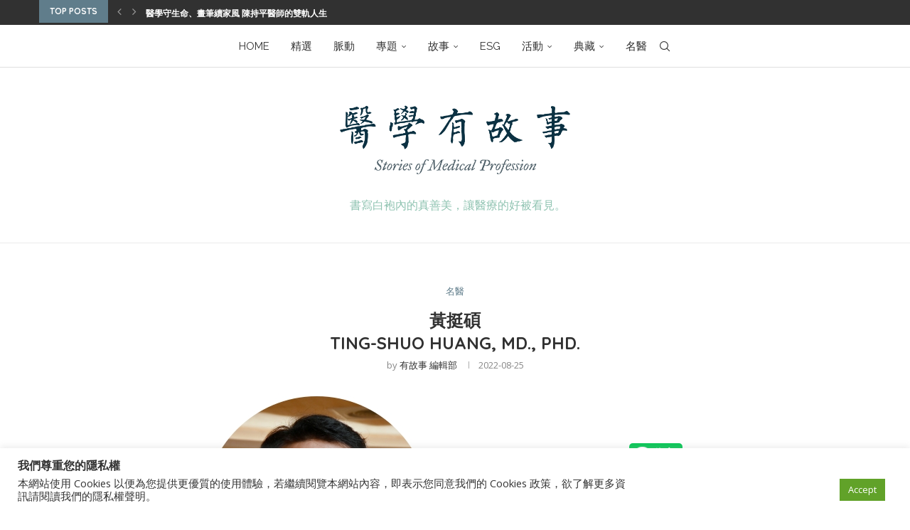

--- FILE ---
content_type: text/html; charset=UTF-8
request_url: https://www.mhustory.com/archives/9203
body_size: 35628
content:
<!DOCTYPE html>
<html lang="zh-TW">
<head>
    <meta charset="UTF-8">
    <meta http-equiv="X-UA-Compatible" content="IE=edge">
    <meta name="viewport" content="width=device-width, initial-scale=1">
    <link rel="profile" href="http://gmpg.org/xfn/11"/>
	        <link rel="shortcut icon" href="https://dev.mhustory.com/devs3/2021/04/12164243/uStory%E6%9C%89%E6%95%85%E4%BA%8Blogo-6.png"
              type="image/x-icon"/>
        <link rel="apple-touch-icon" sizes="180x180" href="https://dev.mhustory.com/devs3/2021/04/12164243/uStory%E6%9C%89%E6%95%85%E4%BA%8Blogo-6.png">
	    <link rel="alternate" type="application/rss+xml" title="醫學有故事 RSS Feed"
          href="https://www.mhustory.com/feed"/>
    <link rel="alternate" type="application/atom+xml" title="醫學有故事 Atom Feed"
          href="https://www.mhustory.com/feed/atom"/>
    <link rel="pingback" href="https://www.mhustory.com/xmlrpc.php"/>
    <!--[if lt IE 9]>
	<script src="https://www.mhustory.com/wp-content/themes/soledad/js/html5.js"></script>
	<![endif]-->
	<link rel='preconnect' href='https://fonts.googleapis.com' />
<link rel='preconnect' href='https://fonts.gstatic.com' />
<meta http-equiv='x-dns-prefetch-control' content='on'>
<link rel='dns-prefetch' href='//fonts.googleapis.com' />
<link rel='dns-prefetch' href='//fonts.gstatic.com' />
<link rel='dns-prefetch' href='//s.gravatar.com' />
<link rel='dns-prefetch' href='//www.google-analytics.com' />
<meta name='robots' content='index, follow, max-image-preview:large, max-snippet:-1, max-video-preview:-1' />
	<style>img:is([sizes="auto" i], [sizes^="auto," i]) { contain-intrinsic-size: 3000px 1500px }</style>
	
	<!-- This site is optimized with the Yoast SEO plugin v23.9 - https://yoast.com/wordpress/plugins/seo/ -->
	<title>黃挺碩TING-SHUO HUANG, MD., PhD. - 醫學有故事</title>
	<meta name="description" content="基隆長庚外科部部長，消化道達文西手術達人，擅長胃癌、胰臟癌、減重外科手術。為了讓民眾不須奔波，在家鄉就能獲得優質醫療，他協助醫院成立外傷小組；與消防局合作用智慧眼鏡介入緊急救護；積極發展微創消化道手術。好學的他樂於應用新科技，認為外科醫師一定要隨時做好準備，才能給病人最好的選擇。" />
	<link rel="canonical" href="https://www.mhustory.com/archives/9203" />
	<meta property="og:locale" content="zh_TW" />
	<meta property="og:type" content="article" />
	<meta property="og:title" content="黃挺碩TING-SHUO HUANG, MD., PhD. - 醫學有故事" />
	<meta property="og:description" content="基隆長庚外科部部長，消化道達文西手術達人，擅長胃癌、胰臟癌、減重外科手術。為了讓民眾不須奔波，在家鄉就能獲得優質醫療，他協助醫院成立外傷小組；與消防局合作用智慧眼鏡介入緊急救護；積極發展微創消化道手術。好學的他樂於應用新科技，認為外科醫師一定要隨時做好準備，才能給病人最好的選擇。" />
	<meta property="og:url" content="https://www.mhustory.com/archives/9203" />
	<meta property="og:site_name" content="醫學有故事" />
	<meta property="article:published_time" content="2022-08-25T03:00:00+00:00" />
	<meta property="article:modified_time" content="2022-08-26T05:47:49+00:00" />
	<meta property="og:image" content="https://www.mhustory.com/prods3/2022/08/26134647/00-%E5%A4%A7%E9%A0%AD-S__11051037.jpg" />
	<meta property="og:image:width" content="500" />
	<meta property="og:image:height" content="333" />
	<meta property="og:image:type" content="image/jpeg" />
	<meta name="author" content="有故事 編輯部" />
	<meta name="twitter:card" content="summary_large_image" />
	<meta name="twitter:label1" content="作者:" />
	<meta name="twitter:data1" content="有故事 編輯部" />
	<meta name="twitter:label2" content="預估閱讀時間" />
	<meta name="twitter:data2" content="1 分鐘" />
	<script type="application/ld+json" class="yoast-schema-graph">{"@context":"https://schema.org","@graph":[{"@type":"WebPage","@id":"https://www.mhustory.com/archives/9203","url":"https://www.mhustory.com/archives/9203","name":"黃挺碩 TING-SHUO HUANG, MD., PhD. - 醫學有故事","isPartOf":{"@id":"https://www.mhustory.com/#website"},"primaryImageOfPage":{"@id":"https://www.mhustory.com/archives/9203#primaryimage"},"image":{"@id":"https://www.mhustory.com/archives/9203#primaryimage"},"thumbnailUrl":"https://www.mhustory.com/prods3/2022/08/26134647/00-%E5%A4%A7%E9%A0%AD-S__11051037.jpg","datePublished":"2022-08-25T03:00:00+00:00","dateModified":"2022-08-26T05:47:49+00:00","author":{"@id":"https://www.mhustory.com/#/schema/person/1132c16f56ee3a263d24a370310cd56b"},"description":"基隆長庚外科部部長，消化道達文西手術達人，擅長胃癌、胰臟癌、減重外科手術。為了讓民眾不須奔波，在家鄉就能獲得優質醫療，他協助醫院成立外傷小組；與消防局合作用智慧眼鏡介入緊急救護；積極發展微創消化道手術。好學的他樂於應用新科技，認為外科醫師一定要隨時做好準備，才能給病人最好的選擇。","breadcrumb":{"@id":"https://www.mhustory.com/archives/9203#breadcrumb"},"inLanguage":"zh-TW","potentialAction":[{"@type":"ReadAction","target":["https://www.mhustory.com/archives/9203"]}]},{"@type":"ImageObject","inLanguage":"zh-TW","@id":"https://www.mhustory.com/archives/9203#primaryimage","url":"https://www.mhustory.com/prods3/2022/08/26134647/00-%E5%A4%A7%E9%A0%AD-S__11051037.jpg","contentUrl":"https://www.mhustory.com/prods3/2022/08/26134647/00-%E5%A4%A7%E9%A0%AD-S__11051037.jpg","width":500,"height":333},{"@type":"BreadcrumbList","@id":"https://www.mhustory.com/archives/9203#breadcrumb","itemListElement":[{"@type":"ListItem","position":1,"name":"首頁","item":"https://www.mhustory.com/"},{"@type":"ListItem","position":2,"name":"黃挺碩TING-SHUO HUANG, MD., PhD."}]},{"@type":"WebSite","@id":"https://www.mhustory.com/#website","url":"https://www.mhustory.com/","name":"醫學有故事","description":"最完整的醫學人文故事","potentialAction":[{"@type":"SearchAction","target":{"@type":"EntryPoint","urlTemplate":"https://www.mhustory.com/?s={search_term_string}"},"query-input":{"@type":"PropertyValueSpecification","valueRequired":true,"valueName":"search_term_string"}}],"inLanguage":"zh-TW"},{"@type":"Person","@id":"https://www.mhustory.com/#/schema/person/1132c16f56ee3a263d24a370310cd56b","name":"有故事 編輯部","image":{"@type":"ImageObject","inLanguage":"zh-TW","@id":"https://www.mhustory.com/#/schema/person/image/","url":"https://secure.gravatar.com/avatar/c9d7c5da1097c4502d42b36c57ae1fef?s=96&d=mm&r=g","contentUrl":"https://secure.gravatar.com/avatar/c9d7c5da1097c4502d42b36c57ae1fef?s=96&d=mm&r=g","caption":"有故事 編輯部"},"url":"https://www.mhustory.com/archives/author/mh-ustory"}]}</script>
	<!-- / Yoast SEO plugin. -->


<link rel='dns-prefetch' href='//fonts.googleapis.com' />
<link rel="alternate" type="application/rss+xml" title="訂閱《醫學有故事》&raquo; 資訊提供" href="https://www.mhustory.com/feed" />
<link rel="alternate" type="application/rss+xml" title="訂閱《醫學有故事》&raquo; 留言的資訊提供" href="https://www.mhustory.com/comments/feed" />
<link rel="alternate" type="application/rss+xml" title="訂閱《醫學有故事 》&raquo;〈黃挺碩TING-SHUO HUANG, MD., PhD.〉留言的資訊提供" href="https://www.mhustory.com/archives/9203/feed" />
<!-- mhustory.com is managing ads with Advanced Ads 1.56.1 --><script id="mhust-ready">
			window.advanced_ads_ready=function(e,a){a=a||"complete";var d=function(e){return"interactive"===a?"loading"!==e:"complete"===e};d(document.readyState)?e():document.addEventListener("readystatechange",(function(a){d(a.target.readyState)&&e()}),{once:"interactive"===a})},window.advanced_ads_ready_queue=window.advanced_ads_ready_queue||[];		</script>
		<link rel='stylesheet' id='head_custom-css' href='https://www.mhustory.com/wp-content/plugins/udn-wp-base-member/include/css/head_custom.css?ver=6.7.1' type='text/css' media='all' />
<link rel='stylesheet' id='head_custom3-css' href='https://www.mhustory.com/wp-content/plugins/udn-wp-site-mhustory/include/css/head_custom.css?ver=6.7.1' type='text/css' media='all' />
<link rel='stylesheet' id='wp-block-library-css' href='https://www.mhustory.com/wp-includes/css/dist/block-library/style.min.css?ver=6.7.1' type='text/css' media='all' />
<style id='wp-block-library-theme-inline-css' type='text/css'>
.wp-block-audio :where(figcaption){color:#555;font-size:13px;text-align:center}.is-dark-theme .wp-block-audio :where(figcaption){color:#ffffffa6}.wp-block-audio{margin:0 0 1em}.wp-block-code{border:1px solid #ccc;border-radius:4px;font-family:Menlo,Consolas,monaco,monospace;padding:.8em 1em}.wp-block-embed :where(figcaption){color:#555;font-size:13px;text-align:center}.is-dark-theme .wp-block-embed :where(figcaption){color:#ffffffa6}.wp-block-embed{margin:0 0 1em}.blocks-gallery-caption{color:#555;font-size:13px;text-align:center}.is-dark-theme .blocks-gallery-caption{color:#ffffffa6}:root :where(.wp-block-image figcaption){color:#555;font-size:13px;text-align:center}.is-dark-theme :root :where(.wp-block-image figcaption){color:#ffffffa6}.wp-block-image{margin:0 0 1em}.wp-block-pullquote{border-bottom:4px solid;border-top:4px solid;color:currentColor;margin-bottom:1.75em}.wp-block-pullquote cite,.wp-block-pullquote footer,.wp-block-pullquote__citation{color:currentColor;font-size:.8125em;font-style:normal;text-transform:uppercase}.wp-block-quote{border-left:.25em solid;margin:0 0 1.75em;padding-left:1em}.wp-block-quote cite,.wp-block-quote footer{color:currentColor;font-size:.8125em;font-style:normal;position:relative}.wp-block-quote:where(.has-text-align-right){border-left:none;border-right:.25em solid;padding-left:0;padding-right:1em}.wp-block-quote:where(.has-text-align-center){border:none;padding-left:0}.wp-block-quote.is-large,.wp-block-quote.is-style-large,.wp-block-quote:where(.is-style-plain){border:none}.wp-block-search .wp-block-search__label{font-weight:700}.wp-block-search__button{border:1px solid #ccc;padding:.375em .625em}:where(.wp-block-group.has-background){padding:1.25em 2.375em}.wp-block-separator.has-css-opacity{opacity:.4}.wp-block-separator{border:none;border-bottom:2px solid;margin-left:auto;margin-right:auto}.wp-block-separator.has-alpha-channel-opacity{opacity:1}.wp-block-separator:not(.is-style-wide):not(.is-style-dots){width:100px}.wp-block-separator.has-background:not(.is-style-dots){border-bottom:none;height:1px}.wp-block-separator.has-background:not(.is-style-wide):not(.is-style-dots){height:2px}.wp-block-table{margin:0 0 1em}.wp-block-table td,.wp-block-table th{word-break:normal}.wp-block-table :where(figcaption){color:#555;font-size:13px;text-align:center}.is-dark-theme .wp-block-table :where(figcaption){color:#ffffffa6}.wp-block-video :where(figcaption){color:#555;font-size:13px;text-align:center}.is-dark-theme .wp-block-video :where(figcaption){color:#ffffffa6}.wp-block-video{margin:0 0 1em}:root :where(.wp-block-template-part.has-background){margin-bottom:0;margin-top:0;padding:1.25em 2.375em}
</style>
<style id='block-soledad-style-inline-css' type='text/css'>
.pchead-e-block{--pcborder-cl:#dedede;--pcaccent-cl:#6eb48c}.heading1-style-1>h1,.heading1-style-2>h1,.heading2-style-1>h2,.heading2-style-2>h2,.heading3-style-1>h3,.heading3-style-2>h3,.heading4-style-1>h4,.heading4-style-2>h4,.heading5-style-1>h5,.heading5-style-2>h5{padding-bottom:8px;border-bottom:1px solid var(--pcborder-cl);overflow:hidden}.heading1-style-2>h1,.heading2-style-2>h2,.heading3-style-2>h3,.heading4-style-2>h4,.heading5-style-2>h5{border-bottom-width:0;position:relative}.heading1-style-2>h1:before,.heading2-style-2>h2:before,.heading3-style-2>h3:before,.heading4-style-2>h4:before,.heading5-style-2>h5:before{content:'';width:50px;height:2px;bottom:0;left:0;z-index:2;background:var(--pcaccent-cl);position:absolute}.heading1-style-2>h1:after,.heading2-style-2>h2:after,.heading3-style-2>h3:after,.heading4-style-2>h4:after,.heading5-style-2>h5:after{content:'';width:100%;height:2px;bottom:0;left:20px;z-index:1;background:var(--pcborder-cl);position:absolute}.heading1-style-3>h1,.heading1-style-4>h1,.heading2-style-3>h2,.heading2-style-4>h2,.heading3-style-3>h3,.heading3-style-4>h3,.heading4-style-3>h4,.heading4-style-4>h4,.heading5-style-3>h5,.heading5-style-4>h5{position:relative;padding-left:20px}.heading1-style-3>h1:before,.heading1-style-4>h1:before,.heading2-style-3>h2:before,.heading2-style-4>h2:before,.heading3-style-3>h3:before,.heading3-style-4>h3:before,.heading4-style-3>h4:before,.heading4-style-4>h4:before,.heading5-style-3>h5:before,.heading5-style-4>h5:before{width:10px;height:100%;content:'';position:absolute;top:0;left:0;bottom:0;background:var(--pcaccent-cl)}.heading1-style-4>h1,.heading2-style-4>h2,.heading3-style-4>h3,.heading4-style-4>h4,.heading5-style-4>h5{padding:10px 20px;background:#f1f1f1}.heading1-style-5>h1,.heading2-style-5>h2,.heading3-style-5>h3,.heading4-style-5>h4,.heading5-style-5>h5{position:relative;z-index:1}.heading1-style-5>h1:before,.heading2-style-5>h2:before,.heading3-style-5>h3:before,.heading4-style-5>h4:before,.heading5-style-5>h5:before{content:"";position:absolute;left:0;bottom:0;width:200px;height:50%;transform:skew(-25deg) translateX(0);background:var(--pcaccent-cl);z-index:-1;opacity:.4}.heading1-style-6>h1,.heading2-style-6>h2,.heading3-style-6>h3,.heading4-style-6>h4,.heading5-style-6>h5{text-decoration:underline;text-underline-offset:2px;text-decoration-thickness:4px;text-decoration-color:var(--pcaccent-cl)}
</style>
<style id='classic-theme-styles-inline-css' type='text/css'>
/*! This file is auto-generated */
.wp-block-button__link{color:#fff;background-color:#32373c;border-radius:9999px;box-shadow:none;text-decoration:none;padding:calc(.667em + 2px) calc(1.333em + 2px);font-size:1.125em}.wp-block-file__button{background:#32373c;color:#fff;text-decoration:none}
</style>
<style id='global-styles-inline-css' type='text/css'>
:root{--wp--preset--aspect-ratio--square: 1;--wp--preset--aspect-ratio--4-3: 4/3;--wp--preset--aspect-ratio--3-4: 3/4;--wp--preset--aspect-ratio--3-2: 3/2;--wp--preset--aspect-ratio--2-3: 2/3;--wp--preset--aspect-ratio--16-9: 16/9;--wp--preset--aspect-ratio--9-16: 9/16;--wp--preset--color--black: #000000;--wp--preset--color--cyan-bluish-gray: #abb8c3;--wp--preset--color--white: #ffffff;--wp--preset--color--pale-pink: #f78da7;--wp--preset--color--vivid-red: #cf2e2e;--wp--preset--color--luminous-vivid-orange: #ff6900;--wp--preset--color--luminous-vivid-amber: #fcb900;--wp--preset--color--light-green-cyan: #7bdcb5;--wp--preset--color--vivid-green-cyan: #00d084;--wp--preset--color--pale-cyan-blue: #8ed1fc;--wp--preset--color--vivid-cyan-blue: #0693e3;--wp--preset--color--vivid-purple: #9b51e0;--wp--preset--gradient--vivid-cyan-blue-to-vivid-purple: linear-gradient(135deg,rgba(6,147,227,1) 0%,rgb(155,81,224) 100%);--wp--preset--gradient--light-green-cyan-to-vivid-green-cyan: linear-gradient(135deg,rgb(122,220,180) 0%,rgb(0,208,130) 100%);--wp--preset--gradient--luminous-vivid-amber-to-luminous-vivid-orange: linear-gradient(135deg,rgba(252,185,0,1) 0%,rgba(255,105,0,1) 100%);--wp--preset--gradient--luminous-vivid-orange-to-vivid-red: linear-gradient(135deg,rgba(255,105,0,1) 0%,rgb(207,46,46) 100%);--wp--preset--gradient--very-light-gray-to-cyan-bluish-gray: linear-gradient(135deg,rgb(238,238,238) 0%,rgb(169,184,195) 100%);--wp--preset--gradient--cool-to-warm-spectrum: linear-gradient(135deg,rgb(74,234,220) 0%,rgb(151,120,209) 20%,rgb(207,42,186) 40%,rgb(238,44,130) 60%,rgb(251,105,98) 80%,rgb(254,248,76) 100%);--wp--preset--gradient--blush-light-purple: linear-gradient(135deg,rgb(255,206,236) 0%,rgb(152,150,240) 100%);--wp--preset--gradient--blush-bordeaux: linear-gradient(135deg,rgb(254,205,165) 0%,rgb(254,45,45) 50%,rgb(107,0,62) 100%);--wp--preset--gradient--luminous-dusk: linear-gradient(135deg,rgb(255,203,112) 0%,rgb(199,81,192) 50%,rgb(65,88,208) 100%);--wp--preset--gradient--pale-ocean: linear-gradient(135deg,rgb(255,245,203) 0%,rgb(182,227,212) 50%,rgb(51,167,181) 100%);--wp--preset--gradient--electric-grass: linear-gradient(135deg,rgb(202,248,128) 0%,rgb(113,206,126) 100%);--wp--preset--gradient--midnight: linear-gradient(135deg,rgb(2,3,129) 0%,rgb(40,116,252) 100%);--wp--preset--font-size--small: 12px;--wp--preset--font-size--medium: 20px;--wp--preset--font-size--large: 32px;--wp--preset--font-size--x-large: 42px;--wp--preset--font-size--normal: 14px;--wp--preset--font-size--huge: 42px;--wp--preset--spacing--20: 0.44rem;--wp--preset--spacing--30: 0.67rem;--wp--preset--spacing--40: 1rem;--wp--preset--spacing--50: 1.5rem;--wp--preset--spacing--60: 2.25rem;--wp--preset--spacing--70: 3.38rem;--wp--preset--spacing--80: 5.06rem;--wp--preset--shadow--natural: 6px 6px 9px rgba(0, 0, 0, 0.2);--wp--preset--shadow--deep: 12px 12px 50px rgba(0, 0, 0, 0.4);--wp--preset--shadow--sharp: 6px 6px 0px rgba(0, 0, 0, 0.2);--wp--preset--shadow--outlined: 6px 6px 0px -3px rgba(255, 255, 255, 1), 6px 6px rgba(0, 0, 0, 1);--wp--preset--shadow--crisp: 6px 6px 0px rgba(0, 0, 0, 1);}:where(.is-layout-flex){gap: 0.5em;}:where(.is-layout-grid){gap: 0.5em;}body .is-layout-flex{display: flex;}.is-layout-flex{flex-wrap: wrap;align-items: center;}.is-layout-flex > :is(*, div){margin: 0;}body .is-layout-grid{display: grid;}.is-layout-grid > :is(*, div){margin: 0;}:where(.wp-block-columns.is-layout-flex){gap: 2em;}:where(.wp-block-columns.is-layout-grid){gap: 2em;}:where(.wp-block-post-template.is-layout-flex){gap: 1.25em;}:where(.wp-block-post-template.is-layout-grid){gap: 1.25em;}.has-black-color{color: var(--wp--preset--color--black) !important;}.has-cyan-bluish-gray-color{color: var(--wp--preset--color--cyan-bluish-gray) !important;}.has-white-color{color: var(--wp--preset--color--white) !important;}.has-pale-pink-color{color: var(--wp--preset--color--pale-pink) !important;}.has-vivid-red-color{color: var(--wp--preset--color--vivid-red) !important;}.has-luminous-vivid-orange-color{color: var(--wp--preset--color--luminous-vivid-orange) !important;}.has-luminous-vivid-amber-color{color: var(--wp--preset--color--luminous-vivid-amber) !important;}.has-light-green-cyan-color{color: var(--wp--preset--color--light-green-cyan) !important;}.has-vivid-green-cyan-color{color: var(--wp--preset--color--vivid-green-cyan) !important;}.has-pale-cyan-blue-color{color: var(--wp--preset--color--pale-cyan-blue) !important;}.has-vivid-cyan-blue-color{color: var(--wp--preset--color--vivid-cyan-blue) !important;}.has-vivid-purple-color{color: var(--wp--preset--color--vivid-purple) !important;}.has-black-background-color{background-color: var(--wp--preset--color--black) !important;}.has-cyan-bluish-gray-background-color{background-color: var(--wp--preset--color--cyan-bluish-gray) !important;}.has-white-background-color{background-color: var(--wp--preset--color--white) !important;}.has-pale-pink-background-color{background-color: var(--wp--preset--color--pale-pink) !important;}.has-vivid-red-background-color{background-color: var(--wp--preset--color--vivid-red) !important;}.has-luminous-vivid-orange-background-color{background-color: var(--wp--preset--color--luminous-vivid-orange) !important;}.has-luminous-vivid-amber-background-color{background-color: var(--wp--preset--color--luminous-vivid-amber) !important;}.has-light-green-cyan-background-color{background-color: var(--wp--preset--color--light-green-cyan) !important;}.has-vivid-green-cyan-background-color{background-color: var(--wp--preset--color--vivid-green-cyan) !important;}.has-pale-cyan-blue-background-color{background-color: var(--wp--preset--color--pale-cyan-blue) !important;}.has-vivid-cyan-blue-background-color{background-color: var(--wp--preset--color--vivid-cyan-blue) !important;}.has-vivid-purple-background-color{background-color: var(--wp--preset--color--vivid-purple) !important;}.has-black-border-color{border-color: var(--wp--preset--color--black) !important;}.has-cyan-bluish-gray-border-color{border-color: var(--wp--preset--color--cyan-bluish-gray) !important;}.has-white-border-color{border-color: var(--wp--preset--color--white) !important;}.has-pale-pink-border-color{border-color: var(--wp--preset--color--pale-pink) !important;}.has-vivid-red-border-color{border-color: var(--wp--preset--color--vivid-red) !important;}.has-luminous-vivid-orange-border-color{border-color: var(--wp--preset--color--luminous-vivid-orange) !important;}.has-luminous-vivid-amber-border-color{border-color: var(--wp--preset--color--luminous-vivid-amber) !important;}.has-light-green-cyan-border-color{border-color: var(--wp--preset--color--light-green-cyan) !important;}.has-vivid-green-cyan-border-color{border-color: var(--wp--preset--color--vivid-green-cyan) !important;}.has-pale-cyan-blue-border-color{border-color: var(--wp--preset--color--pale-cyan-blue) !important;}.has-vivid-cyan-blue-border-color{border-color: var(--wp--preset--color--vivid-cyan-blue) !important;}.has-vivid-purple-border-color{border-color: var(--wp--preset--color--vivid-purple) !important;}.has-vivid-cyan-blue-to-vivid-purple-gradient-background{background: var(--wp--preset--gradient--vivid-cyan-blue-to-vivid-purple) !important;}.has-light-green-cyan-to-vivid-green-cyan-gradient-background{background: var(--wp--preset--gradient--light-green-cyan-to-vivid-green-cyan) !important;}.has-luminous-vivid-amber-to-luminous-vivid-orange-gradient-background{background: var(--wp--preset--gradient--luminous-vivid-amber-to-luminous-vivid-orange) !important;}.has-luminous-vivid-orange-to-vivid-red-gradient-background{background: var(--wp--preset--gradient--luminous-vivid-orange-to-vivid-red) !important;}.has-very-light-gray-to-cyan-bluish-gray-gradient-background{background: var(--wp--preset--gradient--very-light-gray-to-cyan-bluish-gray) !important;}.has-cool-to-warm-spectrum-gradient-background{background: var(--wp--preset--gradient--cool-to-warm-spectrum) !important;}.has-blush-light-purple-gradient-background{background: var(--wp--preset--gradient--blush-light-purple) !important;}.has-blush-bordeaux-gradient-background{background: var(--wp--preset--gradient--blush-bordeaux) !important;}.has-luminous-dusk-gradient-background{background: var(--wp--preset--gradient--luminous-dusk) !important;}.has-pale-ocean-gradient-background{background: var(--wp--preset--gradient--pale-ocean) !important;}.has-electric-grass-gradient-background{background: var(--wp--preset--gradient--electric-grass) !important;}.has-midnight-gradient-background{background: var(--wp--preset--gradient--midnight) !important;}.has-small-font-size{font-size: var(--wp--preset--font-size--small) !important;}.has-medium-font-size{font-size: var(--wp--preset--font-size--medium) !important;}.has-large-font-size{font-size: var(--wp--preset--font-size--large) !important;}.has-x-large-font-size{font-size: var(--wp--preset--font-size--x-large) !important;}
:where(.wp-block-post-template.is-layout-flex){gap: 1.25em;}:where(.wp-block-post-template.is-layout-grid){gap: 1.25em;}
:where(.wp-block-columns.is-layout-flex){gap: 2em;}:where(.wp-block-columns.is-layout-grid){gap: 2em;}
:root :where(.wp-block-pullquote){font-size: 1.5em;line-height: 1.6;}
</style>
<link rel='stylesheet' id='cookie-law-info-css' href='https://www.mhustory.com/wp-content/plugins/cookie-law-info/legacy/public/css/cookie-law-info-public.css?ver=3.2.8' type='text/css' media='all' />
<link rel='stylesheet' id='cookie-law-info-gdpr-css' href='https://www.mhustory.com/wp-content/plugins/cookie-law-info/legacy/public/css/cookie-law-info-gdpr.css?ver=3.2.8' type='text/css' media='all' />
<link rel='stylesheet' id='penci-review-css' href='https://www.mhustory.com/wp-content/plugins/penci-review/css/style.css?ver=3.1' type='text/css' media='all' />
<link rel='stylesheet' id='penci-oswald-css' href='//fonts.googleapis.com/css?family=Oswald%3A400&#038;display=swap&#038;ver=6.7.1' type='text/css' media='all' />
<link rel='stylesheet' id='widgetopts-styles-css' href='https://www.mhustory.com/wp-content/plugins/widget-options/assets/css/widget-options.css?ver=4.0.8' type='text/css' media='all' />
<link rel='stylesheet' id='penci-fonts-css' href='https://fonts.googleapis.com/css?family=Quicksand%3A300%2C300italic%2C400%2C400italic%2C500%2C500italic%2C700%2C700italic%2C800%2C800italic%7COpen+Sans%3A300%2C300italic%2C400%2C400italic%2C500%2C500italic%2C700%2C700italic%2C800%2C800italic%7CPoppins%3A300%2C300italic%2C400%2C400italic%2C500%2C500italic%2C700%2C700italic%2C800%2C800italic%7CRaleway%3A300%2C300italic%2C400%2C400italic%2C500%2C500italic%2C600%2C600italic%2C700%2C700italic%2C800%2C800italic%26subset%3Dlatin%2Ccyrillic%2Ccyrillic-ext%2Cgreek%2Cgreek-ext%2Clatin-ext&#038;display=swap&#038;ver=8.5.9' type='text/css' media='' />
<link rel='stylesheet' id='penci-main-style-css' href='https://www.mhustory.com/wp-content/themes/soledad/main.css?ver=8.5.9' type='text/css' media='all' />
<link rel='stylesheet' id='penci-swiper-bundle-css' href='https://www.mhustory.com/wp-content/themes/soledad/css/swiper-bundle.min.css?ver=8.5.9' type='text/css' media='all' />
<link rel='stylesheet' id='penci-font-awesomeold-css' href='https://www.mhustory.com/wp-content/themes/soledad/css/font-awesome.4.7.0.swap.min.css?ver=4.7.0' type='text/css' media='all' />
<link rel='stylesheet' id='penci_icon-css' href='https://www.mhustory.com/wp-content/themes/soledad/css/penci-icon.css?ver=8.5.9' type='text/css' media='all' />
<link rel='stylesheet' id='penci_style-css' href='https://www.mhustory.com/wp-content/themes/soledad-child/style.css?ver=8.5.9' type='text/css' media='all' />
<link rel='stylesheet' id='penci_social_counter-css' href='https://www.mhustory.com/wp-content/themes/soledad/css/social-counter.css?ver=8.5.9' type='text/css' media='all' />
<link rel='stylesheet' id='penci-recipe-css-css' href='https://www.mhustory.com/wp-content/plugins/penci-recipe/css/recipe.css?ver=3.5' type='text/css' media='all' />
<link rel='stylesheet' id='penci-soledad-parent-style-css' href='https://www.mhustory.com/wp-content/themes/soledad/style.css?ver=6.7.1' type='text/css' media='all' />
<script type="text/javascript" src="https://www.mhustory.com/wp-includes/js/jquery/jquery.min.js?ver=3.7.1" id="jquery-core-js"></script>
<script type="text/javascript" src="https://www.mhustory.com/wp-includes/js/jquery/jquery-migrate.min.js?ver=3.4.1" id="jquery-migrate-js"></script>
<script type="text/javascript" id="cookie-law-info-js-extra">
/* <![CDATA[ */
var Cli_Data = {"nn_cookie_ids":[],"cookielist":[],"non_necessary_cookies":[],"ccpaEnabled":"","ccpaRegionBased":"","ccpaBarEnabled":"","strictlyEnabled":["necessary","obligatoire"],"ccpaType":"gdpr","js_blocking":"1","custom_integration":"","triggerDomRefresh":"","secure_cookies":""};
var cli_cookiebar_settings = {"animate_speed_hide":"500","animate_speed_show":"500","background":"#FFF","border":"#b1a6a6c2","border_on":"","button_1_button_colour":"#61a229","button_1_button_hover":"#4e8221","button_1_link_colour":"#fff","button_1_as_button":"1","button_1_new_win":"","button_2_button_colour":"#333","button_2_button_hover":"#292929","button_2_link_colour":"#444","button_2_as_button":"","button_2_hidebar":"","button_3_button_colour":"#dedfe0","button_3_button_hover":"#b2b2b3","button_3_link_colour":"#333333","button_3_as_button":"1","button_3_new_win":"","button_4_button_colour":"#dedfe0","button_4_button_hover":"#b2b2b3","button_4_link_colour":"#333333","button_4_as_button":"1","button_7_button_colour":"#61a229","button_7_button_hover":"#4e8221","button_7_link_colour":"#fff","button_7_as_button":"1","button_7_new_win":"","font_family":"inherit","header_fix":"","notify_animate_hide":"1","notify_animate_show":"","notify_div_id":"#cookie-law-info-bar","notify_position_horizontal":"right","notify_position_vertical":"bottom","scroll_close":"","scroll_close_reload":"","accept_close_reload":"","reject_close_reload":"","showagain_tab":"","showagain_background":"#fff","showagain_border":"#000","showagain_div_id":"#cookie-law-info-again","showagain_x_position":"100px","text":"#333333","show_once_yn":"","show_once":"10000","logging_on":"","as_popup":"","popup_overlay":"1","bar_heading_text":"\u6211\u5011\u5c0a\u91cd\u60a8\u7684\u96b1\u79c1\u6b0a","cookie_bar_as":"banner","popup_showagain_position":"bottom-right","widget_position":"left"};
var log_object = {"ajax_url":"https:\/\/www.mhustory.com\/wp-admin\/admin-ajax.php"};
/* ]]> */
</script>
<script type="text/javascript" src="https://www.mhustory.com/wp-content/plugins/cookie-law-info/legacy/public/js/cookie-law-info-public.js?ver=3.2.8" id="cookie-law-info-js"></script>
<script></script><link rel="https://api.w.org/" href="https://www.mhustory.com/wp-json/" /><link rel="alternate" title="JSON" type="application/json" href="https://www.mhustory.com/wp-json/wp/v2/posts/9203" /><link rel="EditURI" type="application/rsd+xml" title="RSD" href="https://www.mhustory.com/xmlrpc.php?rsd" />
<meta name="generator" content="WordPress 6.7.1" />
<meta name="generator" content="Soledad 8.5.9" />
<link rel='shortlink' href='https://www.mhustory.com/?p=9203' />
<link rel="alternate" title="oEmbed (JSON)" type="application/json+oembed" href="https://www.mhustory.com/wp-json/oembed/1.0/embed?url=https%3A%2F%2Fwww.mhustory.com%2Farchives%2F9203" />
<link rel="alternate" title="oEmbed (XML)" type="text/xml+oembed" href="https://www.mhustory.com/wp-json/oembed/1.0/embed?url=https%3A%2F%2Fwww.mhustory.com%2Farchives%2F9203&#038;format=xml" />
<meta property="fb:app_id" content=""/>    <style type="text/css">
                                                                                                                                            </style>
	<script>var portfolioDataJs = portfolioDataJs || [];</script><style id="penci-custom-style" type="text/css">body{ --pcbg-cl: #fff; --pctext-cl: #313131; --pcborder-cl: #dedede; --pcheading-cl: #313131; --pcmeta-cl: #888888; --pcaccent-cl: #6eb48c; --pcbody-font: 'PT Serif', serif; --pchead-font: 'Raleway', sans-serif; --pchead-wei: bold; --pcava_bdr:10px;--pcajs_fvw:470px;--pcajs_fvmw:220px; } .single.penci-body-single-style-5 #header, .single.penci-body-single-style-6 #header, .single.penci-body-single-style-10 #header, .single.penci-body-single-style-5 .pc-wrapbuilder-header, .single.penci-body-single-style-6 .pc-wrapbuilder-header, .single.penci-body-single-style-10 .pc-wrapbuilder-header { --pchd-mg: 40px; } .fluid-width-video-wrapper > div { position: absolute; left: 0; right: 0; top: 0; width: 100%; height: 100%; } .yt-video-place { position: relative; text-align: center; } .yt-video-place.embed-responsive .start-video { display: block; top: 0; left: 0; bottom: 0; right: 0; position: absolute; transform: none; } .yt-video-place.embed-responsive .start-video img { margin: 0; padding: 0; top: 50%; display: inline-block; position: absolute; left: 50%; transform: translate(-50%, -50%); width: 68px; height: auto; } .mfp-bg { top: 0; left: 0; width: 100%; height: 100%; z-index: 9999999; overflow: hidden; position: fixed; background: #0b0b0b; opacity: .8; filter: alpha(opacity=80) } .mfp-wrap { top: 0; left: 0; width: 100%; height: 100%; z-index: 9999999; position: fixed; outline: none !important; -webkit-backface-visibility: hidden } body { --pchead-font: 'Quicksand', sans-serif; } body { --pcbody-font: 'Open Sans', sans-serif; } p{ line-height: 1.8; } .header-slogan .header-slogan-text{ font-family: 'Poppins', sans-serif; } #navigation .menu > li > a, #navigation ul.menu ul.sub-menu li > a, .navigation ul.menu ul.sub-menu li > a, .penci-menu-hbg .menu li a, #sidebar-nav .menu li a { font-family: 'Raleway', sans-serif; font-weight: normal; } .penci-hide-tagupdated{ display: none !important; } .header-slogan .header-slogan-text { font-style:normal; } .header-slogan .header-slogan-text { font-weight:500; } .header-slogan .header-slogan-text { font-size:16px; } body, .widget ul li a{ font-size: 19px; } .widget ul li, .widget ol li, .post-entry, p, .post-entry p { font-size: 19px; line-height: 1.8; } body { --pchead-wei: 700; } .featured-area.featured-style-42 .item-inner-content, .featured-style-41 .swiper-slide, .slider-40-wrapper .nav-thumb-creative .thumb-container:after,.penci-slider44-t-item:before,.penci-slider44-main-wrapper .item, .featured-area .penci-image-holder, .featured-area .penci-slider4-overlay, .featured-area .penci-slide-overlay .overlay-link, .featured-style-29 .featured-slider-overlay, .penci-slider38-overlay{ border-radius: ; -webkit-border-radius: ; } .penci-featured-content-right:before{ border-top-right-radius: ; border-bottom-right-radius: ; } .penci-flat-overlay .penci-slide-overlay .penci-mag-featured-content:before{ border-bottom-left-radius: ; border-bottom-right-radius: ; } .container-single .post-image{ border-radius: ; -webkit-border-radius: ; } .penci-mega-post-inner, .penci-mega-thumbnail .penci-image-holder{ border-radius: ; -webkit-border-radius: ; } #navigation .menu > li > a, #navigation ul.menu ul.sub-menu li > a, .navigation ul.menu ul.sub-menu li > a, .penci-menu-hbg .menu li a, #sidebar-nav .menu li a, #navigation .penci-megamenu .penci-mega-child-categories a, .navigation .penci-megamenu .penci-mega-child-categories a{ font-weight: normal; } body.penci-body-boxed { background-image: url(https://dev.mhustory.com/devs3/2021/04/22184357/photoblog-pattern.png); } body.penci-body-boxed { background-repeat:repeat; } body.penci-body-boxed { background-attachment:scroll; } body.penci-body-boxed { background-size:auto; } #header .inner-header .container { padding:40px 0; } #logo a { max-width:350px; width: 100%; } @media only screen and (max-width: 960px) and (min-width: 768px){ #logo img{ max-width: 100%; } } body{ --pcaccent-cl: #607d8b; } .penci-menuhbg-toggle:hover .lines-button:after, .penci-menuhbg-toggle:hover .penci-lines:before, .penci-menuhbg-toggle:hover .penci-lines:after,.tags-share-box.tags-share-box-s2 .post-share-plike,.penci-video_playlist .penci-playlist-title,.pencisc-column-2.penci-video_playlist .penci-video-nav .playlist-panel-item, .pencisc-column-1.penci-video_playlist .penci-video-nav .playlist-panel-item,.penci-video_playlist .penci-custom-scroll::-webkit-scrollbar-thumb, .pencisc-button, .post-entry .pencisc-button, .penci-dropcap-box, .penci-dropcap-circle, .penci-login-register input[type="submit"]:hover, .penci-ld .penci-ldin:before, .penci-ldspinner > div{ background: #607d8b; } a, .post-entry .penci-portfolio-filter ul li a:hover, .penci-portfolio-filter ul li a:hover, .penci-portfolio-filter ul li.active a, .post-entry .penci-portfolio-filter ul li.active a, .penci-countdown .countdown-amount, .archive-box h1, .post-entry a, .container.penci-breadcrumb span a:hover,.container.penci-breadcrumb a:hover, .post-entry blockquote:before, .post-entry blockquote cite, .post-entry blockquote .author, .wpb_text_column blockquote:before, .wpb_text_column blockquote cite, .wpb_text_column blockquote .author, .penci-pagination a:hover, ul.penci-topbar-menu > li a:hover, div.penci-topbar-menu > ul > li a:hover, .penci-recipe-heading a.penci-recipe-print,.penci-review-metas .penci-review-btnbuy, .main-nav-social a:hover, .widget-social .remove-circle a:hover i, .penci-recipe-index .cat > a.penci-cat-name, #bbpress-forums li.bbp-body ul.forum li.bbp-forum-info a:hover, #bbpress-forums li.bbp-body ul.topic li.bbp-topic-title a:hover, #bbpress-forums li.bbp-body ul.forum li.bbp-forum-info .bbp-forum-content a, #bbpress-forums li.bbp-body ul.topic p.bbp-topic-meta a, #bbpress-forums .bbp-breadcrumb a:hover, #bbpress-forums .bbp-forum-freshness a:hover, #bbpress-forums .bbp-topic-freshness a:hover, #buddypress ul.item-list li div.item-title a, #buddypress ul.item-list li h4 a, #buddypress .activity-header a:first-child, #buddypress .comment-meta a:first-child, #buddypress .acomment-meta a:first-child, div.bbp-template-notice a:hover, .penci-menu-hbg .menu li a .indicator:hover, .penci-menu-hbg .menu li a:hover, #sidebar-nav .menu li a:hover, .penci-rlt-popup .rltpopup-meta .rltpopup-title:hover, .penci-video_playlist .penci-video-playlist-item .penci-video-title:hover, .penci_list_shortcode li:before, .penci-dropcap-box-outline, .penci-dropcap-circle-outline, .penci-dropcap-regular, .penci-dropcap-bold{ color: #607d8b; } .penci-home-popular-post ul.slick-dots li button:hover, .penci-home-popular-post ul.slick-dots li.slick-active button, .post-entry blockquote .author span:after, .error-image:after, .error-404 .go-back-home a:after, .penci-header-signup-form, .woocommerce span.onsale, .woocommerce #respond input#submit:hover, .woocommerce a.button:hover, .woocommerce button.button:hover, .woocommerce input.button:hover, .woocommerce nav.woocommerce-pagination ul li span.current, .woocommerce div.product .entry-summary div[itemprop="description"]:before, .woocommerce div.product .entry-summary div[itemprop="description"] blockquote .author span:after, .woocommerce div.product .woocommerce-tabs #tab-description blockquote .author span:after, .woocommerce #respond input#submit.alt:hover, .woocommerce a.button.alt:hover, .woocommerce button.button.alt:hover, .woocommerce input.button.alt:hover, .pcheader-icon.shoping-cart-icon > a > span, #penci-demobar .buy-button, #penci-demobar .buy-button:hover, .penci-recipe-heading a.penci-recipe-print:hover,.penci-review-metas .penci-review-btnbuy:hover, .penci-review-process span, .penci-review-score-total, #navigation.menu-style-2 ul.menu ul.sub-menu:before, #navigation.menu-style-2 .menu ul ul.sub-menu:before, .penci-go-to-top-floating, .post-entry.blockquote-style-2 blockquote:before, #bbpress-forums #bbp-search-form .button, #bbpress-forums #bbp-search-form .button:hover, .wrapper-boxed .bbp-pagination-links span.current, #bbpress-forums #bbp_reply_submit:hover, #bbpress-forums #bbp_topic_submit:hover,#main .bbp-login-form .bbp-submit-wrapper button[type="submit"]:hover, #buddypress .dir-search input[type=submit], #buddypress .groups-members-search input[type=submit], #buddypress button:hover, #buddypress a.button:hover, #buddypress a.button:focus, #buddypress input[type=button]:hover, #buddypress input[type=reset]:hover, #buddypress ul.button-nav li a:hover, #buddypress ul.button-nav li.current a, #buddypress div.generic-button a:hover, #buddypress .comment-reply-link:hover, #buddypress input[type=submit]:hover, #buddypress div.pagination .pagination-links .current, #buddypress div.item-list-tabs ul li.selected a, #buddypress div.item-list-tabs ul li.current a, #buddypress div.item-list-tabs ul li a:hover, #buddypress table.notifications thead tr, #buddypress table.notifications-settings thead tr, #buddypress table.profile-settings thead tr, #buddypress table.profile-fields thead tr, #buddypress table.wp-profile-fields thead tr, #buddypress table.messages-notices thead tr, #buddypress table.forum thead tr, #buddypress input[type=submit] { background-color: #607d8b; } .penci-pagination ul.page-numbers li span.current, #comments_pagination span { color: #fff; background: #607d8b; border-color: #607d8b; } .footer-instagram h4.footer-instagram-title > span:before, .woocommerce nav.woocommerce-pagination ul li span.current, .penci-pagination.penci-ajax-more a.penci-ajax-more-button:hover, .penci-recipe-heading a.penci-recipe-print:hover,.penci-review-metas .penci-review-btnbuy:hover, .home-featured-cat-content.style-14 .magcat-padding:before, .wrapper-boxed .bbp-pagination-links span.current, #buddypress .dir-search input[type=submit], #buddypress .groups-members-search input[type=submit], #buddypress button:hover, #buddypress a.button:hover, #buddypress a.button:focus, #buddypress input[type=button]:hover, #buddypress input[type=reset]:hover, #buddypress ul.button-nav li a:hover, #buddypress ul.button-nav li.current a, #buddypress div.generic-button a:hover, #buddypress .comment-reply-link:hover, #buddypress input[type=submit]:hover, #buddypress div.pagination .pagination-links .current, #buddypress input[type=submit], form.pc-searchform.penci-hbg-search-form input.search-input:hover, form.pc-searchform.penci-hbg-search-form input.search-input:focus, .penci-dropcap-box-outline, .penci-dropcap-circle-outline { border-color: #607d8b; } .woocommerce .woocommerce-error, .woocommerce .woocommerce-info, .woocommerce .woocommerce-message { border-top-color: #607d8b; } .penci-slider ol.penci-control-nav li a.penci-active, .penci-slider ol.penci-control-nav li a:hover, .penci-related-carousel .penci-owl-dot.active span, .penci-owl-carousel-slider .penci-owl-dot.active span{ border-color: #607d8b; background-color: #607d8b; } .woocommerce .woocommerce-message:before, .woocommerce form.checkout table.shop_table .order-total .amount, .woocommerce ul.products li.product .price ins, .woocommerce ul.products li.product .price, .woocommerce div.product p.price ins, .woocommerce div.product span.price ins, .woocommerce div.product p.price, .woocommerce div.product .entry-summary div[itemprop="description"] blockquote:before, .woocommerce div.product .woocommerce-tabs #tab-description blockquote:before, .woocommerce div.product .entry-summary div[itemprop="description"] blockquote cite, .woocommerce div.product .entry-summary div[itemprop="description"] blockquote .author, .woocommerce div.product .woocommerce-tabs #tab-description blockquote cite, .woocommerce div.product .woocommerce-tabs #tab-description blockquote .author, .woocommerce div.product .product_meta > span a:hover, .woocommerce div.product .woocommerce-tabs ul.tabs li.active, .woocommerce ul.cart_list li .amount, .woocommerce ul.product_list_widget li .amount, .woocommerce table.shop_table td.product-name a:hover, .woocommerce table.shop_table td.product-price span, .woocommerce table.shop_table td.product-subtotal span, .woocommerce-cart .cart-collaterals .cart_totals table td .amount, .woocommerce .woocommerce-info:before, .woocommerce div.product span.price, .penci-container-inside.penci-breadcrumb span a:hover,.penci-container-inside.penci-breadcrumb a:hover { color: #607d8b; } .standard-content .penci-more-link.penci-more-link-button a.more-link, .penci-readmore-btn.penci-btn-make-button a, .penci-featured-cat-seemore.penci-btn-make-button a{ background-color: #607d8b; color: #fff; } .penci-vernav-toggle:before{ border-top-color: #607d8b; color: #fff; } ul.homepage-featured-boxes .penci-fea-in h4 span span, ul.homepage-featured-boxes .penci-fea-in.boxes-style-3 h4 span span { font-size: 14px; } .penci-top-bar, .penci-topbar-trending .penci-owl-carousel .owl-item, ul.penci-topbar-menu ul.sub-menu, div.penci-topbar-menu > ul ul.sub-menu, .pctopbar-login-btn .pclogin-sub{ background-color: #313131; } .headline-title.nticker-style-3:after{ border-color: #313131; } .headline-title { background-color: #607d8b; } .headline-title.nticker-style-2:after, .headline-title.nticker-style-4:after{ border-color: #607d8b; } .headline-title { color: #ffffff; } a.penci-topbar-post-title:hover { color: #607d8b; } .penci-topbar-trending{ max-width: 1000px; } ul.penci-topbar-menu > li a:hover, div.penci-topbar-menu > ul > li a:hover { color: #607d8b; } .penci-topbar-social a:hover { color: #607d8b; } #penci-login-popup:before{ opacity: ; } #header .inner-header { background-color: #ffffff; background-image: none; } #navigation, .show-search { background: #ffffff; } @media only screen and (min-width: 960px){ #navigation.header-11 > .container { background: #ffffff; }} #navigation ul.menu > li > a:before, #navigation .menu > ul > li > a:before{ content: none; } .header-slogan .header-slogan-text:before, .header-slogan .header-slogan-text:after{ content: none; } .navigation, .navigation.header-layout-bottom, #navigation, #navigation.header-layout-bottom { border-color: #e0e0e0; } .navigation .menu > li > a, .navigation .menu .sub-menu li a, #navigation .menu > li > a, #navigation .menu .sub-menu li a { color: #313131; } .navigation .menu > li > a:hover, .navigation .menu li.current-menu-item > a, .navigation .menu > li.current_page_item > a, .navigation .menu > li:hover > a, .navigation .menu > li.current-menu-ancestor > a, .navigation .menu > li.current-menu-item > a, .navigation .menu .sub-menu li a:hover, .navigation .menu .sub-menu li.current-menu-item > a, .navigation .sub-menu li:hover > a, #navigation .menu > li > a:hover, #navigation .menu li.current-menu-item > a, #navigation .menu > li.current_page_item > a, #navigation .menu > li:hover > a, #navigation .menu > li.current-menu-ancestor > a, #navigation .menu > li.current-menu-item > a, #navigation .menu .sub-menu li a:hover, #navigation .menu .sub-menu li.current-menu-item > a, #navigation .sub-menu li:hover > a { color: #607d8b; } .navigation ul.menu > li > a:before, .navigation .menu > ul > li > a:before, #navigation ul.menu > li > a:before, #navigation .menu > ul > li > a:before { background: #607d8b; } .navigation .menu ul.sub-menu li .pcmis-2 .penci-mega-post a:hover, .navigation .penci-megamenu .penci-mega-child-categories a.cat-active, .navigation .menu .penci-megamenu .penci-mega-child-categories a:hover, .navigation .menu .penci-megamenu .penci-mega-latest-posts .penci-mega-post a:hover, #navigation .menu ul.sub-menu li .pcmis-2 .penci-mega-post a:hover, #navigation .penci-megamenu .penci-mega-child-categories a.cat-active, #navigation .menu .penci-megamenu .penci-mega-child-categories a:hover, #navigation .menu .penci-megamenu .penci-mega-latest-posts .penci-mega-post a:hover { color: #607d8b; } #navigation .penci-megamenu .penci-mega-thumbnail .mega-cat-name { background: #607d8b; } #navigation ul.menu > li > a, #navigation .menu > ul > li > a { font-size: 15px; } #navigation ul.menu ul.sub-menu li > a, #navigation .penci-megamenu .penci-mega-child-categories a, #navigation .penci-megamenu .post-mega-title a, #navigation .menu ul ul.sub-menu li a { font-size: 14px; } .header-slogan .header-slogan-text { color: #8fc3b1; } #navigation .menu .sub-menu li a { color: #313131; } #navigation .menu .sub-menu li a:hover, #navigation .menu .sub-menu li.current-menu-item > a, #navigation .sub-menu li:hover > a { color: #607d8b; } #navigation.menu-style-2 ul.menu ul.sub-menu:before, #navigation.menu-style-2 .menu ul ul.sub-menu:before { background-color: #607d8b; } .top-search-classes a.cart-contents, .pcheader-icon > a, #navigation .button-menu-mobile,.top-search-classes > a, #navigation #penci-header-bookmark > a { color: #313131; } #navigation .button-menu-mobile svg { fill: #313131; } .show-search form.pc-searchform input.search-input::-webkit-input-placeholder{ color: #313131; } .show-search form.pc-searchform input.search-input:-moz-placeholder { color: #313131; opacity: 1;} .show-search form.pc-searchform input.search-input::-moz-placeholder {color: #313131; opacity: 1; } .show-search form.pc-searchform input.search-input:-ms-input-placeholder { color: #313131; } .penci-search-form form input.search-input::-webkit-input-placeholder{ color: #313131; } .penci-search-form form input.search-input:-moz-placeholder { color: #313131; opacity: 1;} .penci-search-form form input.search-input::-moz-placeholder {color: #313131; opacity: 1; } .penci-search-form form input.search-input:-ms-input-placeholder { color: #313131; } .show-search form.pc-searchform input.search-input,.penci-search-form form input.search-input{ color: #313131; } .show-search a.close-search { color: #313131; } .header-search-style-overlay .show-search a.close-search { color: #313131; } .header-search-style-default .pcajx-search-loading.show-search .penci-search-form form button:before {border-left-color: #313131;} .show-search form.pc-searchform input.search-input::-webkit-input-placeholder{ color: #313131; } .show-search form.pc-searchform input.search-input:-moz-placeholder { color: #313131; opacity: 1;} .show-search form.pc-searchform input.search-input::-moz-placeholder {color: #313131; opacity: 1; } .show-search form.pc-searchform input.search-input:-ms-input-placeholder { color: #313131; } .penci-search-form form input.search-input::-webkit-input-placeholder{ color: #313131; } .penci-search-form form input.search-input:-moz-placeholder { color: #313131; opacity: 1;} .penci-search-form form input.search-input::-moz-placeholder {color: #313131; opacity: 1; } .penci-search-form form input.search-input:-ms-input-placeholder { color: #313131; } .show-search form.pc-searchform input.search-input,.penci-search-form form input.search-input{ color: #313131; } .home-featured-cat-content, .penci-featured-cat-seemore, .penci-featured-cat-custom-ads, .home-featured-cat-content.style-8 { margin-bottom: 60px; } .home-featured-cat-content.style-8 .penci-grid li.list-post:last-child{ margin-bottom: 0; } .home-featured-cat-content.style-3, .home-featured-cat-content.style-11{ margin-bottom: 50px; } .home-featured-cat-content.style-7{ margin-bottom: 34px; } .home-featured-cat-content.style-13{ margin-bottom: 40px; } .penci-featured-cat-seemore, .penci-featured-cat-custom-ads{ margin-top: -40px; } .penci-featured-cat-seemore.penci-seemore-style-7, .mag-cat-style-7 .penci-featured-cat-custom-ads{ margin-top: -38px; } .penci-featured-cat-seemore.penci-seemore-style-8, .mag-cat-style-8 .penci-featured-cat-custom-ads{ margin-top: 20px; } .penci-featured-cat-seemore.penci-seemore-style-13, .mag-cat-style-13 .penci-featured-cat-custom-ads{ margin-top: -40px; } .penci-homepage-title.penci-magazine-title h3 a, .penci-border-arrow.penci-homepage-title .inner-arrow { font-size: 20px; } .home-featured-cat-content .cat > a.penci-cat-name { font-size: 13px; } .home-featured-cat-content .grid-post-box-meta, .home-featured-cat-content.style-12 .magcat-detail .mag-meta, .penci-fea-cat-style-13 .grid-post-box-meta, .home-featured-cat-content.style-14 .mag-meta{ font-size: 13px; } .mag-excerpt p, .mag-excerpt, .home-featured-cat-content .item-content p, .home-featured-cat-content .item-content{ font-size: 15px; } .penci-header-signup-form { padding-top: px; padding-bottom: px; } .penci-header-signup-form { background-color: #eeeeee; } .penci-header-signup-form .mc4wp-form, .penci-header-signup-form h4.header-signup-form, .penci-header-signup-form .mc4wp-form-fields > p, .penci-header-signup-form form > p { color: #111111; } .penci-header-signup-form .mc4wp-form input[type="text"], .penci-header-signup-form .mc4wp-form input[type="email"] { border-color: #dedede; } .penci-header-signup-form .mc4wp-form input[type="text"], .penci-header-signup-form .mc4wp-form input[type="email"] { color: #888888; } .penci-header-signup-form .mc4wp-form input[type="text"]::-webkit-input-placeholder, .penci-header-signup-form .mc4wp-form input[type="email"]::-webkit-input-placeholder{ color: #888888; } .penci-header-signup-form .mc4wp-form input[type="text"]:-moz-placeholder, .penci-header-signup-form .mc4wp-form input[type="email"]:-moz-placeholder { color: #888888; } .penci-header-signup-form .mc4wp-form input[type="text"]::-moz-placeholder, .penci-header-signup-form .mc4wp-form input[type="email"]::-moz-placeholder { color: #888888; } .penci-header-signup-form .mc4wp-form input[type="text"]:-ms-input-placeholder, .penci-header-signup-form .mc4wp-form input[type="email"]:-ms-input-placeholder { color: #888888; } .header-social a i, .main-nav-social a { color: #313131; } .header-social a:hover i, .main-nav-social a:hover, .penci-menuhbg-toggle:hover .lines-button:after, .penci-menuhbg-toggle:hover .penci-lines:before, .penci-menuhbg-toggle:hover .penci-lines:after { color: #607d8b; } #sidebar-nav .menu li a:hover, .header-social.sidebar-nav-social a:hover i, #sidebar-nav .menu li a .indicator:hover, #sidebar-nav .menu .sub-menu li a .indicator:hover{ color: #607d8b; } #sidebar-nav-logo:before{ background-color: #607d8b; } .penci-slide-overlay .overlay-link { background: -moz-linear-gradient(top, rgba(255,255,255,0) 60%, #eeeeee 100%); background: -webkit-linear-gradient(top, rgba(255,255,255,0) 60%, #eeeeee 100%); background: -o-linear-gradient(top, rgba(255,255,255,0) 60%, #eeeeee 100%); background: -ms-linear-gradient(top, rgba(255,255,255,0) 60%, #eeeeee 100%); background: linear-gradient(to bottom, rgba(255,255,255,0) 60%, #eeeeee 100%); } .penci-slider4-overlay{ background: -moz-linear-gradient(left, rgba(255,255,255,0) 26%, #eeeeee 65%); background: -webkit-gradient(linear, left top, right top, color-stop(26%, #eeeeee), color-stop(65%,transparent)); background: -webkit-linear-gradient(left, rgba(255,255,255,0) 26%, #eeeeee 65%); background: -o-linear-gradient(left, rgba(255,255,255,0) 26%, #eeeeee 65%); background: -ms-linear-gradient(left, rgba(255,255,255,0) 26%, #eeeeee 65%); background: linear-gradient(to right, rgba(255,255,255,0) 26%, #eeeeee 65%); filter: progid:DXImageTransform.Microsoft.gradient( startColorstr='#eeeeee', endColorstr='#eeeeee',GradientType=1 ); } .slider-40-wrapper .list-slider-creative .item-slider-creative .img-container:before { background-color: #eeeeee; } @media only screen and (max-width: 960px){ .featured-style-4 .penci-featured-content .featured-slider-overlay, .featured-style-5 .penci-featured-content .featured-slider-overlay, .slider-40-wrapper .list-slider-creative .item-slider-creative .img-container:before { background-color: #eeeeee; } } .penci-slider38-overlay, .penci-flat-overlay .penci-slide-overlay .penci-mag-featured-content:before{ background-color: #eeeeee; } .penci-slide-overlay .overlay-link, .penci-slider38-overlay, .penci-flat-overlay .penci-slide-overlay .penci-mag-featured-content:before, .slider-40-wrapper .list-slider-creative .item-slider-creative .img-container:before { opacity: ; } .penci-item-mag:hover .penci-slide-overlay .overlay-link, .featured-style-38 .item:hover .penci-slider38-overlay, .penci-flat-overlay .penci-item-mag:hover .penci-slide-overlay .penci-mag-featured-content:before { opacity: ; } .penci-featured-content .featured-slider-overlay { opacity: ; } .slider-40-wrapper .list-slider-creative .item-slider-creative:hover .img-container:before { opacity:; } .penci-featured-content .featured-slider-overlay, .penci-featured-content-right:before, .penci-featured-content-right .feat-text-right:before { background: #ffffff; } .penci-43-slider-item div .featured-cat a, .penci-featured-content .feat-text .featured-cat a, .penci-mag-featured-content .cat > a.penci-cat-name, .featured-style-35 .cat > a.penci-cat-name { color: #3f3f3f; } .penci-mag-featured-content .cat > a.penci-cat-name:after, .penci-featured-content .cat > a.penci-cat-name:after, .featured-style-35 .cat > a.penci-cat-name:after{ border-color: #3f3f3f; } .penci-43-slider-item div .featured-cat a:hover, .penci-featured-content .feat-text .featured-cat a:hover, .penci-mag-featured-content .cat > a.penci-cat-name:hover, .featured-style-35 .cat > a.penci-cat-name:hover { color: #607d8b; } .penci-mag-featured-content h3 a, .penci-featured-content .feat-text h3 a, .featured-style-35 .feat-text-right h3 a, .penci-43-slider-item .title-part a { color: #111111; } .penci-mag-featured-content h3 a:hover, .penci-featured-content .feat-text h3 a:hover, .featured-style-35 .feat-text-right h3 a:hover, .penci-43-slider-item .title-part a:hover { color: #607d8b; } .penci-fslider-fmeta span, .penci-fslider-fmeta span a, .penci-mag-featured-content .feat-meta span, .penci-mag-featured-content .feat-meta a, .penci-featured-content .feat-text .feat-meta span, .penci-featured-content .feat-text .feat-meta span a, .featured-style-35 .featured-content-excerpt .feat-meta span, .featured-style-35 .featured-content-excerpt .feat-meta span a { color: #3f3f3f; } .penci-fslider-fmeta a:after, .penci-mag-featured-content .feat-meta > span:after, .penci-featured-content .feat-text .feat-meta > span:after { border-color: #3f3f3f; } .featured-style-29 .featured-slider-overlay { opacity: ; } .penci-more-link a.more-link:hover:before { right: 100%; margin-right: 10px; width: 60px; } .penci-more-link a.more-link:hover:after{ left: 100%; margin-left: 10px; width: 60px; } .standard-post-entry a.more-link:hover, .standard-post-entry a.more-link:hover:before, .standard-post-entry a.more-link:hover:after { opacity: 0.8; } .penci-standard-cat .cat > a.penci-cat-name { color: #607d8b; } .penci-standard-cat .cat:before, .penci-standard-cat .cat:after { background-color: #607d8b; } .standard-content .penci-post-box-meta .penci-post-share-box a:hover, .standard-content .penci-post-box-meta .penci-post-share-box a.liked { color: #607d8b; } .header-standard .post-entry a:hover, .header-standard .author-post span a:hover, .standard-content a, .standard-content .post-entry a, .standard-post-entry a.more-link:hover, .penci-post-box-meta .penci-box-meta a:hover, .standard-content .post-entry blockquote:before, .post-entry blockquote cite, .post-entry blockquote .author, .standard-content-special .author-quote span, .standard-content-special .format-post-box .post-format-icon i, .standard-content-special .format-post-box .dt-special a:hover, .standard-content .penci-more-link a.more-link, .standard-content .penci-post-box-meta .penci-box-meta a:hover { color: #607d8b; } .standard-content .penci-more-link.penci-more-link-button a.more-link{ background-color: #607d8b; color: #fff; } .standard-content-special .author-quote span:before, .standard-content-special .author-quote span:after, .standard-content .post-entry ul li:before, .post-entry blockquote .author span:after, .header-standard:after { background-color: #607d8b; } .penci-more-link a.more-link:before, .penci-more-link a.more-link:after { border-color: #607d8b; } .penci-featured-infor .cat a.penci-cat-name, .penci-grid .cat a.penci-cat-name, .penci-masonry .cat a.penci-cat-name, .penci-featured-infor .cat a.penci-cat-name { color: #607d8b; } .penci-featured-infor .cat a.penci-cat-name:after, .penci-grid .cat a.penci-cat-name:after, .penci-masonry .cat a.penci-cat-name:after, .penci-featured-infor .cat a.penci-cat-name:after{ border-color: #607d8b; } .penci-post-share-box a.liked, .penci-post-share-box a:hover { color: #607d8b; } .overlay-post-box-meta .overlay-share a:hover, .overlay-author a:hover, .penci-grid .standard-content-special .format-post-box .dt-special a:hover, .grid-post-box-meta span a:hover, .grid-post-box-meta span a.comment-link:hover, .penci-grid .standard-content-special .author-quote span, .penci-grid .standard-content-special .format-post-box .post-format-icon i, .grid-mixed .penci-post-box-meta .penci-box-meta a:hover { color: #607d8b; } .penci-grid .standard-content-special .author-quote span:before, .penci-grid .standard-content-special .author-quote span:after, .grid-header-box:after, .list-post .header-list-style:after { background-color: #607d8b; } .penci-grid .post-box-meta span:after, .penci-masonry .post-box-meta span:after { border-color: #607d8b; } .penci-readmore-btn.penci-btn-make-button a{ background-color: #607d8b; color: #fff; } .penci-grid li.typography-style .overlay-typography { opacity: ; } .penci-grid li.typography-style:hover .overlay-typography { opacity: ; } .penci-grid li.typography-style .item .main-typography h2 a:hover { color: #607d8b; } .penci-grid li.typography-style .grid-post-box-meta span a:hover { color: #607d8b; } .overlay-header-box .cat > a.penci-cat-name:hover { color: #607d8b; } .item-content p, .standard-content .standard-post-entry, .standard-content .standard-post-entry p{ font-size: 15px; } .standard-content .penci-more-link a.more-link, .standard-content .penci-more-link.penci-more-link-button a.more-link, .penci-readmore-btn a, .penci-readmore-btn.penci-btn-make-button a{ font-size: 15px; } @media only screen and (min-width: 1201px){ .layout-14_12_14 .penci-vc-sidebar, .container.two-sidebar .penci-sidebar-content{ width: 21%; } .layout-14_12_14 .penci-main-content, .container.two-sidebar #main{ width: 58%; } } .penci-sidebar-content .widget, .penci-sidebar-content.pcsb-boxed-whole { margin-bottom: 40px; } .penci-sidebar-content.style-7 .penci-border-arrow .inner-arrow:before, .penci-sidebar-content.style-9 .penci-border-arrow .inner-arrow:before { background-color: #313131; } .penci-video_playlist .penci-video-playlist-item .penci-video-title:hover,.widget ul.side-newsfeed li .side-item .side-item-text h4 a:hover, .widget a:hover, .penci-sidebar-content .widget-social a:hover span, .widget-social a:hover span, .penci-tweets-widget-content .icon-tweets, .penci-tweets-widget-content .tweet-intents a, .penci-tweets-widget-content .tweet-intents span:after, .widget-social.remove-circle a:hover i , #wp-calendar tbody td a:hover, .penci-video_playlist .penci-video-playlist-item .penci-video-title:hover, .widget ul.side-newsfeed li .side-item .side-item-text .side-item-meta a:hover{ color: #607d8b; } .widget .tagcloud a:hover, .widget-social a:hover i, .widget input[type="submit"]:hover,.penci-user-logged-in .penci-user-action-links a:hover,.penci-button:hover, .widget button[type="submit"]:hover { color: #fff; background-color: #607d8b; border-color: #607d8b; } .about-widget .about-me-heading:before { border-color: #607d8b; } .penci-tweets-widget-content .tweet-intents-inner:before, .penci-tweets-widget-content .tweet-intents-inner:after, .pencisc-column-1.penci-video_playlist .penci-video-nav .playlist-panel-item, .penci-video_playlist .penci-custom-scroll::-webkit-scrollbar-thumb, .penci-video_playlist .penci-playlist-title { background-color: #607d8b; } .penci-owl-carousel.penci-tweets-slider .penci-owl-dots .penci-owl-dot.active span, .penci-owl-carousel.penci-tweets-slider .penci-owl-dots .penci-owl-dot:hover span { border-color: #607d8b; background-color: #607d8b; } #footer-copyright * { font-size: 13px; } .footer-subscribe .widget .mc4wp-form input[type="submit"]:hover { background-color: #607d8b; } .footer-widget-wrapper .penci-tweets-widget-content .icon-tweets, .footer-widget-wrapper .penci-tweets-widget-content .tweet-intents a, .footer-widget-wrapper .penci-tweets-widget-content .tweet-intents span:after, .footer-widget-wrapper .widget ul.side-newsfeed li .side-item .side-item-text h4 a:hover, .footer-widget-wrapper .widget a:hover, .footer-widget-wrapper .widget-social a:hover span, .footer-widget-wrapper a:hover, .footer-widget-wrapper .widget-social.remove-circle a:hover i, .footer-widget-wrapper .widget ul.side-newsfeed li .side-item .side-item-text .side-item-meta a:hover{ color: #607d8b; } .footer-widget-wrapper .widget .tagcloud a:hover, .footer-widget-wrapper .widget-social a:hover i, .footer-widget-wrapper .mc4wp-form input[type="submit"]:hover, .footer-widget-wrapper .widget input[type="submit"]:hover,.footer-widget-wrapper .penci-user-logged-in .penci-user-action-links a:hover, .footer-widget-wrapper .widget button[type="submit"]:hover { color: #fff; background-color: #607d8b; border-color: #607d8b; } .footer-widget-wrapper .about-widget .about-me-heading:before { border-color: #607d8b; } .footer-widget-wrapper .penci-tweets-widget-content .tweet-intents-inner:before, .footer-widget-wrapper .penci-tweets-widget-content .tweet-intents-inner:after { background-color: #607d8b; } .footer-widget-wrapper .penci-owl-carousel.penci-tweets-slider .penci-owl-dots .penci-owl-dot.active span, .footer-widget-wrapper .penci-owl-carousel.penci-tweets-slider .penci-owl-dots .penci-owl-dot:hover span { border-color: #607d8b; background: #607d8b; } ul.footer-socials li a:hover i { background-color: #607d8b; border-color: #607d8b; } ul.footer-socials li a:hover span { color: #607d8b; } .footer-socials-section, .penci-footer-social-moved{ border-color: #212121; } #footer-section, .penci-footer-social-moved{ background-color: #111111; } #footer-section .footer-menu li a:hover { color: #607d8b; } .penci-go-to-top-floating { background-color: #607d8b; } #footer-section a { color: #607d8b; } .comment-content a, .container-single .post-entry a, .container-single .format-post-box .dt-special a:hover, .container-single .author-quote span, .container-single .author-post span a:hover, .post-entry blockquote:before, .post-entry blockquote cite, .post-entry blockquote .author, .wpb_text_column blockquote:before, .wpb_text_column blockquote cite, .wpb_text_column blockquote .author, .post-pagination a:hover, .author-content h5 a:hover, .author-content .author-social:hover, .item-related h3 a:hover, .container-single .format-post-box .post-format-icon i, .container.penci-breadcrumb.single-breadcrumb span a:hover,.container.penci-breadcrumb.single-breadcrumb a:hover, .penci_list_shortcode li:before, .penci-dropcap-box-outline, .penci-dropcap-circle-outline, .penci-dropcap-regular, .penci-dropcap-bold, .header-standard .post-box-meta-single .author-post span a:hover{ color: #607d8b; } .container-single .standard-content-special .format-post-box, ul.slick-dots li button:hover, ul.slick-dots li.slick-active button, .penci-dropcap-box-outline, .penci-dropcap-circle-outline { border-color: #607d8b; } ul.slick-dots li button:hover, ul.slick-dots li.slick-active button, #respond h3.comment-reply-title span:before, #respond h3.comment-reply-title span:after, .post-box-title:before, .post-box-title:after, .container-single .author-quote span:before, .container-single .author-quote span:after, .post-entry blockquote .author span:after, .post-entry blockquote .author span:before, .post-entry ul li:before, #respond #submit:hover, div.wpforms-container .wpforms-form.wpforms-form input[type=submit]:hover, div.wpforms-container .wpforms-form.wpforms-form button[type=submit]:hover, div.wpforms-container .wpforms-form.wpforms-form .wpforms-page-button:hover, .wpcf7 input[type="submit"]:hover, .widget_wysija input[type="submit"]:hover, .post-entry.blockquote-style-2 blockquote:before,.tags-share-box.tags-share-box-s2 .post-share-plike, .penci-dropcap-box, .penci-dropcap-circle, .penci-ldspinner > div{ background-color: #607d8b; } .container-single .post-entry .post-tags a:hover { color: #fff; border-color: #607d8b; background-color: #607d8b; } .container-single .penci-standard-cat .cat > a.penci-cat-name { color: #607d8b; } .container-single .penci-standard-cat .cat:before, .container-single .penci-standard-cat .cat:after { background-color: #607d8b; } .list-post .header-list-style:after, .grid-header-box:after, .penci-overlay-over .overlay-header-box:after, .home-featured-cat-content .first-post .magcat-detail .mag-header:after { content: none; } .list-post .header-list-style, .grid-header-box, .penci-overlay-over .overlay-header-box, .home-featured-cat-content .first-post .magcat-detail .mag-header{ padding-bottom: 0; } #respond h3.comment-reply-title span:before, #respond h3.comment-reply-title span:after, .post-box-title:before, .post-box-title:after { content: none; display: none; } .container-single .item-related h3 a { text-transform: none; } .container-single .post-share a:hover, .container-single .post-share a.liked, .page-share .post-share a:hover { color: #607d8b; } .tags-share-box.tags-share-box-2_3 .post-share .count-number-like, .post-share .count-number-like { color: #607d8b; } .penci-single-smaller-width { max-width: 800px; } ul.homepage-featured-boxes .penci-fea-in h4 span span, ul.homepage-featured-boxes .penci-fea-in h4 span, ul.homepage-featured-boxes .penci-fea-in.boxes-style-2 h4 { background-color: #ffffff; } ul.homepage-featured-boxes li .penci-fea-in:before, ul.homepage-featured-boxes li .penci-fea-in:after, ul.homepage-featured-boxes .penci-fea-in h4 span span:before, ul.homepage-featured-boxes .penci-fea-in h4 > span:before, ul.homepage-featured-boxes .penci-fea-in h4 > span:after, ul.homepage-featured-boxes .penci-fea-in.boxes-style-2 h4:before { border-color: #ffffff; } ul.homepage-featured-boxes .penci-fea-in:hover h4 span { color: #607d8b; } .penci-home-popular-post .item-related h3 a:hover { color: #607d8b; } .penci-homepage-title.style-7 .inner-arrow:before, .penci-homepage-title.style-9 .inner-arrow:before{ background-color: #607d8b; } .penci-homepage-title:after { content: none; display: none; } .penci-homepage-title { margin-left: 0; margin-right: 0; margin-top: 0; } .penci-homepage-title:before { bottom: -6px; border-width: 6px; margin-left: -6px; } .rtl .penci-homepage-title:before { bottom: -6px; border-width: 6px; margin-right: -6px; margin-left: 0; } .penci-homepage-title.penci-magazine-title:before{ left: 25px; } .rtl .penci-homepage-title.penci-magazine-title:before{ right: 25px; left:auto; } .home-featured-cat-content .magcat-detail h3 a:hover { color: #607d8b; } .home-featured-cat-content .grid-post-box-meta span a:hover { color: #607d8b; } .home-featured-cat-content .first-post .magcat-detail .mag-header:after { background: #607d8b; } .penci-slider ol.penci-control-nav li a.penci-active, .penci-slider ol.penci-control-nav li a:hover { border-color: #607d8b; background: #607d8b; } .home-featured-cat-content .mag-photo .mag-overlay-photo { opacity: ; } .home-featured-cat-content .mag-photo:hover .mag-overlay-photo { opacity: ; } .inner-item-portfolio:hover .penci-portfolio-thumbnail a:after { opacity: ; } .grid-post-box-meta, .header-standard .author-post, .penci-post-box-meta .penci-box-meta, .overlay-header-box .overlay-author, .post-box-meta-single, .tags-share-box{ font-size: 13px; } .post-entry blockquote.wp-block-quote.is-style-large p {font-size: 19px;}/* 原19 */ .post-entry blockquote.wp-block-quote p {font-size: 19px;} .penci-block-vc .style-7.penci-border-arrow .inner-arrow:before, .penci-block-vc.style-9 .penci-border-arrow .inner-arrow:before { background-color: #313131; } .penci_header.penci-header-builder.main-builder-header{}.penci-header-image-logo,.penci-header-text-logo{}.pc-logo-desktop.penci-header-image-logo img{}@media only screen and (max-width: 767px){.penci_navbar_mobile .penci-header-image-logo img{}}.penci_builder_sticky_header_desktop .penci-header-image-logo img{}.penci_navbar_mobile .penci-header-text-logo{}.penci_navbar_mobile .penci-header-image-logo img{}.penci_navbar_mobile .sticky-enable .penci-header-image-logo img{}.pb-logo-sidebar-mobile{}.pc-builder-element.pb-logo-sidebar-mobile img{}.pc-logo-sticky{}.pc-builder-element.pc-logo-sticky.pc-logo img{}.pc-builder-element.pc-main-menu{}.pc-builder-element.pc-second-menu{}.pc-builder-element.pc-third-menu{}.penci-builder.penci-builder-button.button-1{}.penci-builder.penci-builder-button.button-1:hover{}.penci-builder.penci-builder-button.button-2{}.penci-builder.penci-builder-button.button-2:hover{}.penci-builder.penci-builder-button.button-3{}.penci-builder.penci-builder-button.button-3:hover{}.penci-builder.penci-builder-button.button-mobile-1{}.penci-builder.penci-builder-button.button-mobile-1:hover{}.penci-builder.penci-builder-button.button-mobile-2{}.penci-builder.penci-builder-button.button-mobile-2:hover{}.penci-builder-mobile-sidebar-nav.penci-menu-hbg{border-width:0;}.pc-builder-menu.pc-dropdown-menu{}.pc-builder-element.pc-logo.pb-logo-mobile{}.pc-header-element.penci-topbar-social .pclogin-item a{}.pc-header-element.penci-topbar-social-mobile .pclogin-item a{}body.penci-header-preview-layout .wrapper-boxed{min-height:1500px}.penci_header_overlap .penci-desktop-topblock,.penci-desktop-topblock{border-width:0;}.penci_header_overlap .penci-desktop-topbar,.penci-desktop-topbar{border-width:0;}.penci_header_overlap .penci-desktop-midbar,.penci-desktop-midbar{border-width:0;}.penci_header_overlap .penci-desktop-bottombar,.penci-desktop-bottombar{border-width:0;}.penci_header_overlap .penci-desktop-bottomblock,.penci-desktop-bottomblock{border-width:0;}.penci_header_overlap .penci-sticky-top,.penci-sticky-top{border-width:0;}.penci_header_overlap .penci-sticky-mid,.penci-sticky-mid{border-width:0;}.penci_header_overlap .penci-sticky-bottom,.penci-sticky-bottom{border-width:0;}.penci_header_overlap .penci-mobile-topbar,.penci-mobile-topbar{border-width:0;}.penci_header_overlap .penci-mobile-midbar,.penci-mobile-midbar{border-width:0;}.penci_header_overlap .penci-mobile-bottombar,.penci-mobile-bottombar{border-width:0;} body { --pcdm_btnbg: rgba(0, 0, 0, .1); --pcdm_btnd: #666; --pcdm_btndbg: #fff; --pcdm_btnn: var(--pctext-cl); --pcdm_btnnbg: var(--pcbg-cl); } body.pcdm-enable { --pcbg-cl: #000000; --pcbg-l-cl: #1a1a1a; --pcbg-d-cl: #000000; --pctext-cl: #fff; --pcborder-cl: #313131; --pcborders-cl: #3c3c3c; --pcheading-cl: rgba(255,255,255,0.9); --pcmeta-cl: #999999; --pcl-cl: #fff; --pclh-cl: #607d8b; --pcaccent-cl: #607d8b; background-color: var(--pcbg-cl); color: var(--pctext-cl); } body.pcdark-df.pcdm-enable.pclight-mode { --pcbg-cl: #fff; --pctext-cl: #313131; --pcborder-cl: #dedede; --pcheading-cl: #313131; --pcmeta-cl: #888888; --pcaccent-cl: #607d8b; }</style><script>
var penciBlocksArray=[];
var portfolioDataJs = portfolioDataJs || [];var PENCILOCALCACHE = {};
		(function () {
				"use strict";
		
				PENCILOCALCACHE = {
					data: {},
					remove: function ( ajaxFilterItem ) {
						delete PENCILOCALCACHE.data[ajaxFilterItem];
					},
					exist: function ( ajaxFilterItem ) {
						return PENCILOCALCACHE.data.hasOwnProperty( ajaxFilterItem ) && PENCILOCALCACHE.data[ajaxFilterItem] !== null;
					},
					get: function ( ajaxFilterItem ) {
						return PENCILOCALCACHE.data[ajaxFilterItem];
					},
					set: function ( ajaxFilterItem, cachedData ) {
						PENCILOCALCACHE.remove( ajaxFilterItem );
						PENCILOCALCACHE.data[ajaxFilterItem] = cachedData;
					}
				};
			}
		)();function penciBlock() {
		    this.atts_json = '';
		    this.content = '';
		}</script>
<script type="application/ld+json">{
    "@context": "https:\/\/schema.org\/",
    "@type": "organization",
    "@id": "#organization",
    "logo": {
        "@type": "ImageObject",
        "url": "https:\/\/www.mhustory.com\/prods3\/2021\/07\/21161250\/%E9%86%AB%E5%AD%B8%E6%9C%89%E6%95%85%E4%BA%8Blogo_%E5%AE%9A%E7%A8%BF%EF%BC%88%E7%84%A1%E5%AD%97%EF%BC%89_%E5%B7%A5%E4%BD%9C%E5%8D%80%E5%9F%9F-1-01.png"
    },
    "url": "https:\/\/www.mhustory.com\/",
    "name": "\u91ab\u5b78\u6709\u6545\u4e8b",
    "description": "\u6700\u5b8c\u6574\u7684\u91ab\u5b78\u4eba\u6587\u6545\u4e8b"
}</script><script type="application/ld+json">{
    "@context": "https:\/\/schema.org\/",
    "@type": "WebSite",
    "name": "\u91ab\u5b78\u6709\u6545\u4e8b",
    "alternateName": "\u6700\u5b8c\u6574\u7684\u91ab\u5b78\u4eba\u6587\u6545\u4e8b",
    "url": "https:\/\/www.mhustory.com\/"
}</script><script type="application/ld+json">{
    "@context": "https:\/\/schema.org\/",
    "@type": "BlogPosting",
    "headline": "\u9ec3\u633a\u78a9<\/p>TING-SHUO HUANG, MD., PhD.",
    "description": "\u57fa\u9686\u9577\u5e9a\u5916\u79d1\u90e8\u90e8\u9577\uff0c\u6d88\u5316\u9053\u9054\u6587\u897f\u624b\u8853\u9054\u4eba\uff0c\u64c5\u9577\u80c3\u764c\u3001\u80f0\u81df\u764c\u3001\u6e1b\u91cd\u5916\u79d1\u624b\u8853\u3002\u70ba\u4e86\u8b93\u6c11\u773e\u4e0d\u9808\u5954\u6ce2\uff0c\u5728\u5bb6\u9109\u5c31\u80fd\u7372\u5f97\u512a\u8cea\u91ab\u7642\uff0c\u4ed6\u5354\u52a9\u91ab\u9662\u6210\u7acb\u5916\u50b7\u5c0f\u7d44\uff1b\u8207\u6d88\u9632\u5c40\u5408\u4f5c\u7528\u667a\u6167\u773c\u93e1\u4ecb\u5165\u7dca\u6025\u6551\u8b77\uff1b\u7a4d\u6975\u767c\u5c55\u5fae\u5275\u6d88\u5316\u9053\u624b\u8853\u3002\u597d\u5b78\u7684\u4ed6\u6a02\u65bc\u61c9\u7528\u65b0\u79d1\u6280\uff0c\u8a8d\u70ba\u5916\u79d1\u91ab\u5e2b\u4e00\u5b9a\u8981\u96a8\u6642\u505a\u597d\u6e96\u5099\uff0c\u624d\u80fd\u7d66\u75c5\u4eba\u6700\u597d\u7684\u9078\u64c7\u3002",
    "datePublished": "2022-08-25T11:00:00+08:00",
    "datemodified": "2022-08-26T13:47:49+08:00",
    "mainEntityOfPage": "https:\/\/www.mhustory.com\/archives\/9203",
    "image": {
        "@type": "ImageObject",
        "url": "https:\/\/www.mhustory.com\/prods3\/2022\/08\/26134647\/00-%E5%A4%A7%E9%A0%AD-S__11051037.jpg",
        "width": 500,
        "height": 333
    },
    "publisher": {
        "@type": "Organization",
        "name": "\u91ab\u5b78\u6709\u6545\u4e8b",
        "logo": {
            "@type": "ImageObject",
            "url": "https:\/\/www.mhustory.com\/prods3\/2021\/07\/21161250\/%E9%86%AB%E5%AD%B8%E6%9C%89%E6%95%85%E4%BA%8Blogo_%E5%AE%9A%E7%A8%BF%EF%BC%88%E7%84%A1%E5%AD%97%EF%BC%89_%E5%B7%A5%E4%BD%9C%E5%8D%80%E5%9F%9F-1-01.png"
        }
    },
    "author": {
        "@type": "Person",
        "@id": "#person-",
        "name": "\u6709\u6545\u4e8b \u7de8\u8f2f\u90e8",
        "url": "https:\/\/www.mhustory.com\/archives\/author\/mh-ustory"
    }
}</script>        
    <!-- Begin Data Layer -->
    <script>
        function getCookie(name) {
            var value = "; " + document.cookie;
            var parts = value.split("; " + name + "=");
            if (parts.length >= 2) return parts.pop().split(";").shift();
        }
        var google_id = '';
        try {
            var _ga = getCookie('_ga');
            var _gaA = _ga.split(".");
            for (i=2;i<_gaA.length;i++) google_id = google_id+_gaA[i]+'.';
            google_id = google_id.substring(0,google_id.length-1);
        } catch (error) {
            console.log(error);
        }
        console.log('google_id::'+google_id);
        dataLayer = [{
            // 'user_id': 'undefined',
            'google_id': google_id,
            'cat': [
                'mhustory', 
                'wordpress', 
                '22,名醫',
                '',
                ''
            ],
            'auth_type': '未登入',
            'publication_date':  '2022-08-25 11:00',
            'content_level':  '開放閱讀',
            'content_tag' : '基隆長庚,智慧眼鏡,消化道,緊急救護,達文西手術'        }];

    </script>
         <!-- End Data Layer -->
        <!-- Google Tag Manager -->
        <script>
            (function(w, d, s, l, i) {
                w[l] = w[l] || [];
                w[l].push({
                    'gtm.start': new Date().getTime(),
                    event: 'gtm.js'
                });
                var f = d.getElementsByTagName(s)[0],
                    j = d.createElement(s),
                    dl = l != 'dataLayer' ? '&l=' + l : '';
                j.async = true;
                j.src =
                    'https://www.googletagmanager.com/gtm.js?id=' + i + dl;
                f.parentNode.insertBefore(j, f);
            })(window, document, 'script', 'dataLayer', 'GTM-WQ22KKT'); 
        </script>
        <!-- End Google Tag Manager -->
               <!-- Facebook Pixel Code -->
        <script>
        !function(f,b,e,v,n,t,s)
        {if(f.fbq)return;n=f.fbq=function(){n.callMethod?
        n.callMethod.apply(n,arguments):n.queue.push(arguments)};
        if(!f._fbq)f._fbq=n;n.push=n;n.loaded=!0;n.version='2.0';
        n.queue=[];t=b.createElement(e);t.async=!0;
        t.src=v;s=b.getElementsByTagName(e)[0];
        s.parentNode.insertBefore(t,s)}(window,document,'script',
        'https://connect.facebook.net/en_US/fbevents.js');
        fbq('init', '1661909427264378'); 
        fbq('track', 'PageView');
        </script>
        <noscript>
        <img height="1" width="1" 
        src="https://www.facebook.com/tr?id=1661909427264378&ev=PageView
        &noscript=1"/>
        </noscript>
        <!-- End Facebook Pixel Code -->

        <!-- Begin comScore Tag -->
        <script>
            var _comscore = _comscore || [];
            _comscore.push({ c1: "2", c2: "7390954" });
            (function() {
            var s = document.createElement("script"), el = document.getElementsByTagName("script")[0];
            s.async = true;
            s.src = (document.location.protocol == "https:" ? "https://sb" : "http://b") +
            ".scorecardresearch.com/beacon.js";
            el.parentNode.insertBefore(s, el);
            })();
            </script>
            <noscript>
            <img src="http://b.scorecardresearch.com/p?c1=2&c2=7390954&cv=2.0&cj=1" />
            </noscript>
            <!-- End comScore Tag -->

     <meta name="generator" content="Powered by WPBakery Page Builder - drag and drop page builder for WordPress."/>
<link rel="amphtml" href="https://www.mhustory.com/archives/9203/amp/" /><meta name="generator" content="Powered by Slider Revolution 6.7.21 - responsive, Mobile-Friendly Slider Plugin for WordPress with comfortable drag and drop interface." />
	<style type="text/css">
				.penci-recipe-tagged .prt-icon span, .penci-recipe-action-buttons .penci-recipe-button:hover{ background-color:#607d8b; }																																																																																															</style>
	<script>function setREVStartSize(e){
			//window.requestAnimationFrame(function() {
				window.RSIW = window.RSIW===undefined ? window.innerWidth : window.RSIW;
				window.RSIH = window.RSIH===undefined ? window.innerHeight : window.RSIH;
				try {
					var pw = document.getElementById(e.c).parentNode.offsetWidth,
						newh;
					pw = pw===0 || isNaN(pw) || (e.l=="fullwidth" || e.layout=="fullwidth") ? window.RSIW : pw;
					e.tabw = e.tabw===undefined ? 0 : parseInt(e.tabw);
					e.thumbw = e.thumbw===undefined ? 0 : parseInt(e.thumbw);
					e.tabh = e.tabh===undefined ? 0 : parseInt(e.tabh);
					e.thumbh = e.thumbh===undefined ? 0 : parseInt(e.thumbh);
					e.tabhide = e.tabhide===undefined ? 0 : parseInt(e.tabhide);
					e.thumbhide = e.thumbhide===undefined ? 0 : parseInt(e.thumbhide);
					e.mh = e.mh===undefined || e.mh=="" || e.mh==="auto" ? 0 : parseInt(e.mh,0);
					if(e.layout==="fullscreen" || e.l==="fullscreen")
						newh = Math.max(e.mh,window.RSIH);
					else{
						e.gw = Array.isArray(e.gw) ? e.gw : [e.gw];
						for (var i in e.rl) if (e.gw[i]===undefined || e.gw[i]===0) e.gw[i] = e.gw[i-1];
						e.gh = e.el===undefined || e.el==="" || (Array.isArray(e.el) && e.el.length==0)? e.gh : e.el;
						e.gh = Array.isArray(e.gh) ? e.gh : [e.gh];
						for (var i in e.rl) if (e.gh[i]===undefined || e.gh[i]===0) e.gh[i] = e.gh[i-1];
											
						var nl = new Array(e.rl.length),
							ix = 0,
							sl;
						e.tabw = e.tabhide>=pw ? 0 : e.tabw;
						e.thumbw = e.thumbhide>=pw ? 0 : e.thumbw;
						e.tabh = e.tabhide>=pw ? 0 : e.tabh;
						e.thumbh = e.thumbhide>=pw ? 0 : e.thumbh;
						for (var i in e.rl) nl[i] = e.rl[i]<window.RSIW ? 0 : e.rl[i];
						sl = nl[0];
						for (var i in nl) if (sl>nl[i] && nl[i]>0) { sl = nl[i]; ix=i;}
						var m = pw>(e.gw[ix]+e.tabw+e.thumbw) ? 1 : (pw-(e.tabw+e.thumbw)) / (e.gw[ix]);
						newh =  (e.gh[ix] * m) + (e.tabh + e.thumbh);
					}
					var el = document.getElementById(e.c);
					if (el!==null && el) el.style.height = newh+"px";
					el = document.getElementById(e.c+"_wrapper");
					if (el!==null && el) {
						el.style.height = newh+"px";
						el.style.display = "block";
					}
				} catch(e){
					console.log("Failure at Presize of Slider:" + e)
				}
			//});
		  };</script>
<noscript><style> .wpb_animate_when_almost_visible { opacity: 1; }</style></noscript>
</head>

<body class="post-template-default single single-post postid-9203 single-format-standard penci-disable-desc-collapse soledad-ver-8-5-9 pclight-mode penci-hide-pthumb pcmn-drdw-style-slide_down pchds-default wpb-js-composer js-comp-ver-8.0 vc_responsive aa-prefix-mhust-">
            <!-- Google Tag Manager (noscript) -->
            <noscript><iframe src="https://www.googletagmanager.com/ns.html?id=GTM-WQ22KKT"
            height="0" width="0" style="display:none;visibility:hidden"></iframe></noscript>
            <!-- End Google Tag Manager (noscript) -->
        <div id="soledad_wrapper" class="wrapper-boxed header-style-header-4 header-search-style-default">
	<div class="penci-header-wrap"><div class="penci-top-bar no-social topbar-menu">
    <div class="container">
        <div class="penci-headline" role="navigation"
		     itemscope
             itemtype="https://schema.org/SiteNavigationElement">
	                    <div class="pctopbar-item penci-topbar-trending">
	        <span class="headline-title nticker-style-1">Top Posts</span>
		        <span class="penci-trending-nav">
			<a class="penci-slider-prev" href="#"
               aria-label="Previous"><i class="penci-faicon fa fa-angle-left" ></i></a>
			<a class="penci-slider-next" href="#"
               aria-label="Next"><i class="penci-faicon fa fa-angle-right" ></i></a>
		</span>
        <div class="swiper penci-owl-carousel penci-owl-carousel-slider penci-headline-posts"
             data-auto="true" data-nav="false" data-autotime="3000"
             data-speed="200" data-anim="slideInUp">
            <div class="swiper-wrapper">
				                    <div class="swiper-slide">
                        <a class="penci-topbar-post-title"
                           href="https://www.mhustory.com/archives/20540">國人腦健康拉警報 腦中風躍失能首因</a>
                    </div>
				                    <div class="swiper-slide">
                        <a class="penci-topbar-post-title"
                           href="https://www.mhustory.com/archives/20529">醫學守生命、畫筆續家風 陳持平醫師的雙軌人生</a>
                    </div>
				                    <div class="swiper-slide">
                        <a class="penci-topbar-post-title"
                           href="https://www.mhustory.com/archives/20523">博惠生技引進台灣首部組織碎化刀</a>
                    </div>
				                    <div class="swiper-slide">
                        <a class="penci-topbar-post-title"
                           href="https://www.mhustory.com/archives/20514">2025優秀護理人員表揚 看見疫後醫護堅韌</a>
                    </div>
				                    <div class="swiper-slide">
                        <a class="penci-topbar-post-title"
                           href="https://www.mhustory.com/archives/20508">陳進堂醫師   榮獲玉鳳國際健康識能獎</a>
                    </div>
				                    <div class="swiper-slide">
                        <a class="penci-topbar-post-title"
                           href="https://www.mhustory.com/archives/20473">從臨床到國際舞台  江秉穎醫師的睡眠醫學之路</a>
                    </div>
				                    <div class="swiper-slide">
                        <a class="penci-topbar-post-title"
                           href="https://www.mhustory.com/archives/20438">預防醫學的行動者 林鶴雄的人文醫路</a>
                    </div>
				                    <div class="swiper-slide">
                        <a class="penci-topbar-post-title"
                           href="https://www.mhustory.com/archives/20411">陳曾基院長：從紅榜少年到偏鄉醫院守望者</a>
                    </div>
				                    <div class="swiper-slide">
                        <a class="penci-topbar-post-title"
                           href="https://www.mhustory.com/archives/20383">臺灣腦健康協會學術研討會 腦疾權威重磅登場</a>
                    </div>
				                    <div class="swiper-slide">
                        <a class="penci-topbar-post-title"
                           href="https://www.mhustory.com/archives/20350">謝瑞坤醫師：全人醫療的推手</a>
                    </div>
				            </div>
        </div>
	</div>        </div>
    </div>
</div>
		    <nav id="navigation" class="header-layout-top header-4 menu-style-2" role="navigation"
	     itemscope
         itemtype="https://schema.org/SiteNavigationElement">
        <div class="container">
            <div class="button-menu-mobile header-1"><svg width=18px height=18px viewBox="0 0 512 384" version=1.1 xmlns=http://www.w3.org/2000/svg xmlns:xlink=http://www.w3.org/1999/xlink><g stroke=none stroke-width=1 fill-rule=evenodd><g transform="translate(0.000000, 0.250080)"><rect x=0 y=0 width=512 height=62></rect><rect x=0 y=161 width=512 height=62></rect><rect x=0 y=321 width=512 height=62></rect></g></g></svg></div>
			<ul id="menu-%e4%b8%bb%e9%81%b8%e5%96%ae" class="menu"><li id="menu-item-71" class="menu-item menu-item-type-custom menu-item-object-custom menu-item-home ajax-mega-menu menu-item-71"><a href="https://www.mhustory.com/">HOME</a></li>
<li id="menu-item-56" class="menu-item menu-item-type-taxonomy menu-item-object-category ajax-mega-menu menu-item-56"><a href="https://www.mhustory.com/archives/category/feature">精選</a></li>
<li id="menu-item-11190" class="menu-item menu-item-type-taxonomy menu-item-object-category ajax-mega-menu menu-item-11190"><a href="https://www.mhustory.com/archives/category/pulse">脈動</a></li>
<li id="menu-item-10281" class="menu-item menu-item-type-taxonomy menu-item-object-category menu-item-has-children ajax-mega-menu menu-item-10281"><a href="https://www.mhustory.com/archives/category/topic">專題</a>
<ul class="sub-menu">
	<li id="menu-item-10405" class="menu-item menu-item-type-taxonomy menu-item-object-category ajax-mega-menu menu-item-10405"><a href="https://www.mhustory.com/archives/category/topic/eb">泡泡龍的愛與傷痕</a></li>
	<li id="menu-item-13253" class="menu-item menu-item-type-taxonomy menu-item-object-category ajax-mega-menu menu-item-13253"><a href="https://www.mhustory.com/archives/category/topic/wacare">WaCare翻轉健康不平等</a></li>
	<li id="menu-item-15817" class="menu-item menu-item-type-taxonomy menu-item-object-category ajax-mega-menu menu-item-15817"><a href="https://www.mhustory.com/archives/category/topic/babyyourfuture">拯救胎兒</a></li>
</ul>
</li>
<li id="menu-item-55" class="menu-item menu-item-type-taxonomy menu-item-object-category menu-item-has-children ajax-mega-menu menu-item-55"><a href="https://www.mhustory.com/archives/category/story">故事</a>
<ul class="sub-menu">
	<li id="menu-item-57" class="menu-item menu-item-type-taxonomy menu-item-object-category ajax-mega-menu menu-item-57"><a href="https://www.mhustory.com/archives/category/story/proficiency">卓越醫術</a></li>
	<li id="menu-item-58" class="menu-item menu-item-type-taxonomy menu-item-object-category ajax-mega-menu menu-item-58"><a href="https://www.mhustory.com/archives/category/story/caring">社會關懷</a></li>
	<li id="menu-item-59" class="menu-item menu-item-type-taxonomy menu-item-object-category ajax-mega-menu menu-item-59"><a href="https://www.mhustory.com/archives/category/story/art">藝術文學</a></li>
</ul>
</li>
<li id="menu-item-12772" class="menu-item menu-item-type-taxonomy menu-item-object-category ajax-mega-menu menu-item-12772"><a href="https://www.mhustory.com/archives/category/esg">ESG</a></li>
<li id="menu-item-2140" class="menu-item menu-item-type-taxonomy menu-item-object-category menu-item-has-children ajax-mega-menu menu-item-2140"><a href="https://www.mhustory.com/archives/category/event">活動</a>
<ul class="sub-menu">
	<li id="menu-item-2139" class="menu-item menu-item-type-taxonomy menu-item-object-category ajax-mega-menu menu-item-2139"><a href="https://www.mhustory.com/archives/category/event/activity">最新活動</a></li>
</ul>
</li>
<li id="menu-item-65" class="menu-item menu-item-type-taxonomy menu-item-object-category menu-item-has-children ajax-mega-menu menu-item-65"><a href="https://www.mhustory.com/archives/category/collection">典藏</a>
<ul class="sub-menu">
	<li id="menu-item-66" class="menu-item menu-item-type-taxonomy menu-item-object-category ajax-mega-menu menu-item-66"><a href="https://www.mhustory.com/archives/category/collection/book">人文好書</a></li>
</ul>
</li>
<li id="menu-item-68" class="menu-item menu-item-type-taxonomy menu-item-object-category current-post-ancestor current-menu-parent current-post-parent ajax-mega-menu menu-item-68"><a href="https://www.mhustory.com/archives/category/doctor">名醫</a></li>
</ul>			
			<div id="top-search" class="penci-top-search pcheader-icon top-search-classes">
    <a href="#" class="search-click" aria-label="Search">
        <i class="penciicon-magnifiying-glass"></i>
    </a>
    <div class="show-search pcbds-default">
		            <form role="search" method="get" class="pc-searchform"
                  action="https://www.mhustory.com/">
                <div class="pc-searchform-inner">
                    <input type="text" class="search-input"
                           placeholder="搜尋醫學有故事" name="s"/>
                    <i class="penciicon-magnifiying-glass"></i>
                    <button type="submit"
                            class="searchsubmit">Search</button>
                </div>
            </form>
			        <a href="#" aria-label="Search" class="search-click close-search"><i class="penciicon-close-button"></i></a>
    </div>
</div>
			        </div>
    </nav><!-- End Navigation -->
	<header id="header" class="penci-header-second header-header-4 has-bottom-line" itemscope="itemscope" itemtype="https://schema.org/WPHeader">
			<div class="inner-header">
			<div class="container">
				<div id="logo">
					<a href="https://www.mhustory.com/"><img
            class="penci-mainlogo penci-limg pclogo-cls"             src="https://www.mhustory.com/prods3/2021/07/21161250/%E9%86%AB%E5%AD%B8%E6%9C%89%E6%95%85%E4%BA%8Blogo_%E5%AE%9A%E7%A8%BF%EF%BC%88%E7%84%A1%E5%AD%97%EF%BC%89_%E5%B7%A5%E4%BD%9C%E5%8D%80%E5%9F%9F-1-01.png" alt="醫學有故事"
            width=""
            height=""></a>
									</div>

									<div class="header-slogan">
						<div class="header-slogan-text">&nbsp&nbsp書寫白袍內的真善美，讓醫療的好被看見。</div>
					</div>
				
							</div>
		</div>
	</header>
<!-- end #header -->
</div>
<div class="penci-single-wrapper">
    <div class="penci-single-block">
		
		            <div class="penci-single-pheader container container-single container-single-magazine right-sidebar container-single-fullwidth hentry">
									
    <div class="header-standard header-classic single-header">
				            <div class="penci-standard-cat penci-single-cat"><span class="cat"><a style="" class="penci-cat-name penci-cat-22" href="https://www.mhustory.com/archives/category/doctor"  rel="category tag"><span style="">名醫</span></a></span>
            </div>
		        <h1 class="post-title single-post-title entry-title">黃挺碩</p>TING-SHUO HUANG, MD., PhD.</h1>
						<div class="penci-hide-tagupdated">
			<span class="author-italic author vcard">by 										<a class="author-url url fn n"
											href="https://www.mhustory.com/archives/author/mh-ustory">有故事 編輯部</a>
									</span>
			<time class="entry-date published" datetime="2022-08-25T11:00:00+08:00">2022-08-25</time>		</div>
							            <div class="post-box-meta-single">
				                    <span class="author-post byline">
						<span class="author vcard">
							by							                                <a class="author-url url fn n"
                                   href="https://www.mhustory.com/archives/author/mh-ustory">有故事 編輯部</a>
													</span>
                    </span>
												                    <span><time class="entry-date published" datetime="2022-08-25T11:00:00+08:00">2022-08-25</time></span>
																				            </div>
						    </div>

	

				

				            </div>
		
        <div class="container container-single container-single-magazine penci_sidebar right-sidebar penci-enable-lightbox">
            <div id="main">
                <div class="theiaStickySidebar">

					
																	<article id="post-9203" class="post type-post status-publish">

	
				
	
	    <div class="post-entry blockquote-style-1 ">
        <div class="inner-post-entry entry-content" id="penci-post-entry-inner">

			<i class="penci-post-countview-number-check" style="display:none">7.3K</i>
			
<div class="wp-block-image"><figure class="aligncenter size-large"><img decoding="async" width="500" height="333" src="https://www.mhustory.com/prods3/2022/08/26134647/00-%E5%A4%A7%E9%A0%AD-S__11051037.jpg" alt="" class="wp-image-9317" srcset="https://www.mhustory.com/prods3/2022/08/26134647/00-%E5%A4%A7%E9%A0%AD-S__11051037.jpg 500w, https://www.mhustory.com/prods3/2022/08/26134647/00-%E5%A4%A7%E9%A0%AD-S__11051037-300x200.jpg 300w, https://www.mhustory.com/prods3/2022/08/26134647/00-%E5%A4%A7%E9%A0%AD-S__11051037-263x175.jpg 263w" sizes="(max-width: 500px) 100vw, 500px" /></figure></div>



<h2 class="has-luminous-vivid-amber-color has-text-color wp-block-heading">簡介</h2>



<hr class="wp-block-separator is-style-wide"/>



<p>基隆長庚外科部部長，消化道達文西手術達人，擅長胃癌、胰臟癌、減重外科手術。</p>



<p>在雲林東勢鄉渡過童年，因鄉下生重病都要包車到北港或虎尾才能看到醫師，外公鼓勵他從醫，並回家鄉服務。落腳基隆後，發現即使醫療資源較數十年前豐沛，一般人還是習慣湧進大城市裡的醫學中心求醫，情況並無改變。</p>



<p>他協助醫院成立外傷小組，讓基隆長庚成為東北角唯一的重度急救責任醫院；與消防局合作，利用智慧眼鏡讓醫療可以在緊急救護現場提早介入，降低死亡率；院方採購第四代達文西機械手臂後，積極發展達文西微創消化外科手術，讓區域醫院也有不輸醫學中心的技術；栽培後進，讓外科團隊個個身懷絕技，技術與世界同步——這一切都是為了讓民眾免於奔波，在家鄉就能獲得完善的醫療。</p>



<p>樂於應用新科技，認為外科醫師一定要隨時做好準備，才能給病人最好的選擇。</p>



<div class="wp-block-columns is-layout-flex wp-container-core-columns-is-layout-1 wp-block-columns-is-layout-flex">
<div class="wp-block-column is-layout-flow wp-block-column-is-layout-flow">
<h2 class="has-luminous-vivid-amber-color has-text-color wp-block-heading">專長</h2>



<hr class="wp-block-separator is-style-wide"/>



<ul class="wp-block-list"><li>消化外科微創手術</li><li>達文西機械手臂手術</li><li>外傷急重症</li></ul>
</div>



<div class="wp-block-column is-layout-flow wp-block-column-is-layout-flow">
<h2 class="has-luminous-vivid-amber-color has-text-color wp-block-heading">現職</h2>



<hr class="wp-block-separator is-style-wide"/>



<ul class="wp-block-list"><li>基隆長庚醫院外科部部長</li><li>長庚大學部定副教授</li><li>台灣外科醫學會雜誌編輯委員</li><li>台灣外科醫學會第28屆理事</li><li>台灣消化外科醫學會第28屆理事</li><li>基隆醫師公會第28屆常務理事</li><li>第12屆全聯會公關委員會副召集委員</li></ul>
</div>
</div>



<h2 class="has-luminous-vivid-amber-color has-text-color wp-block-heading">著作</h2>



<hr class="wp-block-separator is-style-wide"/>



<ul class="wp-block-list"><li>2013 國立台灣大學臨床醫學研究所博士學位</li><li>2016-2022 已完成超過250例達文西消化外科手術，其中更包含胃癌，肝癌，胰臟癌等困難手術</li><li>2016 協助基隆市消防局導入智慧眼鏡系統於外傷病人的救治</li><li>2017 協助基隆市消防局結合智能眼鏡於緊急救護工作</li><li>2017 協助基隆市消防局參加智慧城市創新應用獎競賽——智慧消防領域</li><li>2019 協助基隆市消防局結合智能眼鏡與緊急救護工作參加救災救護新應用——「智慧消防2.0」，於第二屆「政府服務獎」專案規劃類獲國家發展委員會高度肯定獲獎</li><li>2013- 迄今發表超過50篇論文，被引用超過1000次</li><li>2021/11–2022/3 醫師公會全聯會防疫貢獻獎、基隆醫師公會防疫貢獻獎</li></ul>



<h2 class="has-luminous-vivid-amber-color has-text-color wp-block-heading">經歷</h2>



<hr class="wp-block-separator is-style-wide"/>



<ul class="wp-block-list"><li>2002/8-2005/9 林口長庚醫院外科住院醫師</li><li>2005/10-2007/10 基隆長庚醫院一般外科總醫師</li><li>2007/11- 基隆長庚醫院一般外科主治醫師</li><li>2008-2015/6 基隆長庚醫院外傷小組組長</li><li>2015/7-2019/6 基隆長庚醫院一般外科主任</li><li>2016/7-2019/6 兼基隆長庚醫院外科部副部長</li><li>2017/5-2020/5 基隆醫師公會第28屆常務理事</li><li>2019/7- 長庚大學部定副教授</li><li>2019/7- 基隆長庚醫院外科部部長</li><li>2019/8-2022/6 第12屆全聯會公關委員會副召集委員</li><li>2020/5-2023/5 基隆醫師公會第29屆常務理事</li><li>2020/6-2022/3 台灣外科醫學會第27屆理事</li><li>2020/6-2022/3 台灣消化外科醫學會第27屆監事</li><li>2022/3-2024/3 台灣外科醫學會第28屆理事</li><li>2022/3-2024/3 台灣消化外科醫學會第28屆理事</li></ul>
<div id="wpdevar_comment_1" style="width:100%;text-align:left;">
		<span style="padding: 10px;font-size:20px;font-family:Times New Roman,Times,Serif,Georgia;color:#000000;">Facebook Comments Box</span>
		<div class="fb-comments" data-href="https://www.mhustory.com/archives/9203" data-order-by="social" data-numposts="7" data-width="100%" style="display:block;"></div></div><style>#wpdevar_comment_1 span,#wpdevar_comment_1 iframe{width:100% !important;} #wpdevar_comment_1 iframe{max-height: 100% !important;}</style>
			
            <div class="penci-single-link-pages">
				            </div>

							                    <div class="post-tags">
						<a href="https://www.mhustory.com/archives/tag/%e5%9f%ba%e9%9a%86%e9%95%b7%e5%ba%9a" rel="tag">基隆長庚</a><a href="https://www.mhustory.com/archives/tag/%e6%99%ba%e6%85%a7%e7%9c%bc%e9%8f%a1" rel="tag">智慧眼鏡</a><a href="https://www.mhustory.com/archives/tag/%e6%b6%88%e5%8c%96%e9%81%93" rel="tag">消化道</a><a href="https://www.mhustory.com/archives/tag/%e7%b7%8a%e6%80%a5%e6%95%91%e8%ad%b7" rel="tag">緊急救護</a><a href="https://www.mhustory.com/archives/tag/%e9%81%94%e6%96%87%e8%a5%bf%e6%89%8b%e8%a1%93" rel="tag">達文西手術</a>                    </div>
							        </div>
    </div>

	
	
	
        
        
        
        
        
        
        
                    <div class="pcrlt-style-1 post-related">
	        <div class="post-title-box"><h4
                    class="post-box-title">延伸閱讀</h4></div>
		    <div class="swiper penci-owl-carousel penci-owl-carousel-slider penci-related-carousel"
         data-lazy="true" data-item="3"
         data-desktop="3" data-tablet="2"
         data-tabsmall="2"
         data-auto="false"
         data-speed="300" data-dots="true">
        <div class="swiper-wrapper">
							                    <div class="item-related swiper-slide">
                        <div class="item-related-inner">


															
                                <a  data-bgset="https://www.mhustory.com/s3/2023/05/04145427/%E5%9C%96%E7%89%87-1-585x390.jpg" class="penci-lazy related-thumb penci-image-holder"
                                   href="https://www.mhustory.com/archives/11875"
                                   title="空橋上的少年">
									
									                                </a>
							                            <div class="related-content">

                                <h3>
                                    <a href="https://www.mhustory.com/archives/11875">空橋上的少年</a>
                                </h3>
								                                    <span class="date"><time class="entry-date published" datetime="2023-05-04T11:00:00+08:00">2023-05-04</time></span>
								                            </div>
                        </div>
                    </div>
				                    <div class="item-related swiper-slide">
                        <div class="item-related-inner">


															
                                <a  data-bgset="https://www.mhustory.com/s3/2023/05/01164414/00-%E5%A4%A7%E9%A0%AD-S__13991971-1.jpg" class="penci-lazy related-thumb penci-image-holder"
                                   href="https://www.mhustory.com/archives/12232"
                                   title="蔡伯鑫PO-HSIN TSAI, M.D.">
									
									                                </a>
							                            <div class="related-content">

                                <h3>
                                    <a href="https://www.mhustory.com/archives/12232">蔡伯鑫PO-HSIN TSAI, M.D...</a>
                                </h3>
								                                    <span class="date"><time class="entry-date published" datetime="2023-05-04T11:00:00+08:00">2023-05-04</time></span>
								                            </div>
                        </div>
                    </div>
				                    <div class="item-related swiper-slide">
                        <div class="item-related-inner">


															
                                <a  data-bgset="https://www.mhustory.com/prods3/2023/01/18150502/02-%E9%81%94%E6%96%87%E8%A5%BF-585x390.jpg" class="penci-lazy related-thumb penci-image-holder"
                                   href="https://www.mhustory.com/archives/10954"
                                   title="再進一步，照顧更多病人  王照元，點亮高屏生命之光">
									
									                                </a>
							                            <div class="related-content">

                                <h3>
                                    <a href="https://www.mhustory.com/archives/10954">再進一步，照顧更多病人 王照元，點亮高屏...</a>
                                </h3>
								                                    <span class="date"><time class="entry-date published" datetime="2023-02-02T11:00:00+08:00">2023-02-02</time></span>
								                            </div>
                        </div>
                    </div>
				                    <div class="item-related swiper-slide">
                        <div class="item-related-inner">


															
                                <a  data-bgset="https://www.mhustory.com/prods3/2023/01/18150457/00-%E5%A4%A7%E9%A0%AD-%E7%8E%8B%E7%85%A7%E5%85%83.jpg" class="penci-lazy related-thumb penci-image-holder"
                                   href="https://www.mhustory.com/archives/10955"
                                   title="王照元JAW-YUAN WANG, M.D., Ph.D.">
									
									                                </a>
							                            <div class="related-content">

                                <h3>
                                    <a href="https://www.mhustory.com/archives/10955">王照元JAW-YUAN WANG, M....</a>
                                </h3>
								                                    <span class="date"><time class="entry-date published" datetime="2023-02-02T11:00:00+08:00">2023-02-02</time></span>
								                            </div>
                        </div>
                    </div>
				                    <div class="item-related swiper-slide">
                        <div class="item-related-inner">


															
                                <a  data-bgset="https://www.mhustory.com/prods3/2022/08/18160556/01-%E8%BE%A6%E5%85%AC-S__11051033-585x390.jpg" class="penci-lazy related-thumb penci-image-holder"
                                   href="https://www.mhustory.com/archives/9226"
                                   title="做足準備，給病人最好的選擇  黃挺碩，用科技守望大基隆">
									
									                                </a>
							                            <div class="related-content">

                                <h3>
                                    <a href="https://www.mhustory.com/archives/9226">做足準備，給病人最好的選擇 黃挺碩，用科...</a>
                                </h3>
								                                    <span class="date"><time class="entry-date published" datetime="2022-08-25T11:00:00+08:00">2022-08-25</time></span>
								                            </div>
                        </div>
                    </div>
				                    <div class="item-related swiper-slide">
                        <div class="item-related-inner">


															
                                <a  data-bgset="https://www.mhustory.com/prods3/2022/06/07103321/01-%E5%B0%81%E9%9D%A2-S__10330165-585x390.jpg" class="penci-lazy related-thumb penci-image-holder"
                                   href="https://www.mhustory.com/archives/8183"
                                   title="從2到200，翻轉結石新手術  林承家，全力以赴的彩色人生">
									
									                                </a>
							                            <div class="related-content">

                                <h3>
                                    <a href="https://www.mhustory.com/archives/8183">從2到200，翻轉結石新手術 林承家，全...</a>
                                </h3>
								                                    <span class="date"><time class="entry-date published" datetime="2022-06-09T11:00:00+08:00">2022-06-09</time></span>
								                            </div>
                        </div>
                    </div>
				                    <div class="item-related swiper-slide">
                        <div class="item-related-inner">


															
                                <a  data-bgset="https://www.mhustory.com/prods3/2022/06/07103317/00-%E5%A4%A7%E9%A0%AD-S__10330160.jpg" class="penci-lazy related-thumb penci-image-holder"
                                   href="https://www.mhustory.com/archives/8217"
                                   title="林承家CHENG-CHIA LIN, M.D.">
									
									                                </a>
							                            <div class="related-content">

                                <h3>
                                    <a href="https://www.mhustory.com/archives/8217">林承家CHENG-CHIA LIN, M...</a>
                                </h3>
								                                    <span class="date"><time class="entry-date published" datetime="2022-06-09T11:00:00+08:00">2022-06-09</time></span>
								                            </div>
                        </div>
                    </div>
				</div><div class="penci-owl-dots"></div></div></div>        
        
        
        
        
        
        
        
        
                    <div class="post-pagination pcpagp-style-1">
		        <div class="prev-post">
			            <div class="prev-post-inner">
				                    <div class="prev-post-title">
                        <span>previous post</span>
                    </div>
                    <a href="https://www.mhustory.com/archives/9106">
                        <div class="pagi-text">
                            <h5 class="prev-title">成癮者，還是不歸人？</h5>
                        </div>
                    </a>
					            </div>
        </div>
	
	        <div class="next-post">
			            <div class="next-post-inner">
				                    <div class="prev-post-title next-post-title">
                        <span>next post</span>
                    </div>
                    <a href="https://www.mhustory.com/archives/9263">
                        <div class="pagi-text">
                            <h5 class="next-title">「下一代的主人翁」需要真正的朋友</h5>
                        </div>
                    </a>
					            </div>
        </div>
	</div>
        
        
        
        
	
</article>
					                </div>
            </div>
			
<div id="sidebar"
     class="penci-sidebar-right penci-sidebar-content style-7 pcalign-left  pciconp-right pcicon-right">
    <div class="theiaStickySidebar">
		<aside id="text-3" class="widget widget_text">			<div class="textwidget"><div id="fb-root"></div>
<p><script async defer crossorigin="anonymous" src="https://connect.facebook.net/zh_TW/sdk.js#xfbml=1&#038;version=v10.0&#038;appId=576751456442283&#038;autoLogAppEvents=1" nonce="928txwbU"></script></p>
<div class="fb-like" data-href="" data-width="" data-layout="standard" data-action="like" data-size="large" data-share="true"></div>
</div>
		</aside><aside id="text-4" class="widget widget_text">			<div class="textwidget"><div class="line-it-button" style="display: none;" data-lang="zh_Hant" data-type="share-a" data-ver="3" data-url="" data-color="default" data-size="large" data-count="false"></div>
<p><script src="https://www.line-website.com/social-plugins/js/thirdparty/loader.min.js" async="async" defer="defer"></script></p>
</div>
		</aside><aside id="penci_latest_news_widget-3" class="widget penci_latest_news_widget"><h3 class="widget-title penci-border-arrow"><span class="inner-arrow">Recent Posts</span></h3>                <ul                     id="penci-latestwg-3283"
                    class="side-newsfeed">
					                        <li class="penci-feed">
							                            <div class="side-item">
								                                    <div class="side-image">
										
                                        <a  data-bgset="https://www.mhustory.com/s3/2025/12/13214828/image-1-263x175.jpg" class="penci-lazy penci-image-holder small-fix-size" rel="bookmark"
                                           href="https://www.mhustory.com/archives/20540"
                                           title="國人腦健康拉警報 腦中風躍失能首因">
											                                        </a>


										                                    </div>
								                                <div class="side-item-text">
									
                                    <h4 class="side-title-post">
                                        <a href="https://www.mhustory.com/archives/20540" rel="bookmark"
                                           title="國人腦健康拉警報 腦中風躍失能首因">
											國人腦健康拉警報 腦中風躍失能首因                                        </a>
                                    </h4>
									                                        <div class="grid-post-box-meta penci-side-item-meta pcsnmt-below">
																						                                                <span class="side-item-meta side-wdate"><time class="entry-date published" datetime="2025-12-13T21:50:32+08:00">2025-12-13</time></span>
																																	                                        </div>
									                                </div>
                            </div>
                        </li>
						                        <li class="penci-feed">
							                            <div class="side-item">
								                                    <div class="side-image">
										
                                        <a  data-bgset="https://www.mhustory.com/s3/2025/11/29201410/%E9%99%B3%E6%8C%81%E5%B9%B31-263x175.jpg" class="penci-lazy penci-image-holder small-fix-size" rel="bookmark"
                                           href="https://www.mhustory.com/archives/20529"
                                           title="醫學守生命、畫筆續家風  陳持平醫師的雙軌人生">
											                                        </a>


										                                    </div>
								                                <div class="side-item-text">
									
                                    <h4 class="side-title-post">
                                        <a href="https://www.mhustory.com/archives/20529" rel="bookmark"
                                           title="醫學守生命、畫筆續家風  陳持平醫師的雙軌人生">
											醫學守生命、畫筆續家風  陳持平醫師的雙軌人生                                        </a>
                                    </h4>
									                                        <div class="grid-post-box-meta penci-side-item-meta pcsnmt-below">
																						                                                <span class="side-item-meta side-wdate"><time class="entry-date published" datetime="2025-11-29T20:21:54+08:00">2025-11-29</time></span>
																																	                                        </div>
									                                </div>
                            </div>
                        </li>
						                        <li class="penci-feed">
							                            <div class="side-item">
								                                    <div class="side-image">
										
                                        <a  data-bgset="https://www.mhustory.com/s3/2025/11/24092823/image-1-263x175.png" class="penci-lazy penci-image-holder small-fix-size" rel="bookmark"
                                           href="https://www.mhustory.com/archives/20523"
                                           title="博惠生技引進台灣首部組織碎化刀">
											                                        </a>


										                                    </div>
								                                <div class="side-item-text">
									
                                    <h4 class="side-title-post">
                                        <a href="https://www.mhustory.com/archives/20523" rel="bookmark"
                                           title="博惠生技引進台灣首部組織碎化刀">
											博惠生技引進台灣首部組織碎化刀                                        </a>
                                    </h4>
									                                        <div class="grid-post-box-meta penci-side-item-meta pcsnmt-below">
																						                                                <span class="side-item-meta side-wdate"><time class="entry-date published" datetime="2025-11-24T09:32:03+08:00">2025-11-24</time></span>
																																	                                        </div>
									                                </div>
                            </div>
                        </li>
						                        <li class="penci-feed">
							                            <div class="side-item">
								                                    <div class="side-image">
										
                                        <a  data-bgset="https://www.mhustory.com/s3/2025/11/21214940/347782_0-263x175.jpg" class="penci-lazy penci-image-holder small-fix-size" rel="bookmark"
                                           href="https://www.mhustory.com/archives/20514"
                                           title="2025優秀護理人員表揚 看見疫後醫護堅韌">
											                                        </a>


										                                    </div>
								                                <div class="side-item-text">
									
                                    <h4 class="side-title-post">
                                        <a href="https://www.mhustory.com/archives/20514" rel="bookmark"
                                           title="2025優秀護理人員表揚 看見疫後醫護堅韌">
											2025優秀護理人員表揚 看見疫後醫護堅韌                                        </a>
                                    </h4>
									                                        <div class="grid-post-box-meta penci-side-item-meta pcsnmt-below">
																						                                                <span class="side-item-meta side-wdate"><time class="entry-date published" datetime="2025-11-21T21:56:26+08:00">2025-11-21</time></span>
																																	                                        </div>
									                                </div>
                            </div>
                        </li>
						                        <li class="penci-feed">
							                            <div class="side-item">
								                                    <div class="side-image">
										
                                        <a  data-bgset="https://www.mhustory.com/s3/2025/11/13113842/000-263x175.jpg" class="penci-lazy penci-image-holder small-fix-size" rel="bookmark"
                                           href="https://www.mhustory.com/archives/20508"
                                           title="陳進堂醫師   榮獲玉鳳國際健康識能獎">
											                                        </a>


										                                    </div>
								                                <div class="side-item-text">
									
                                    <h4 class="side-title-post">
                                        <a href="https://www.mhustory.com/archives/20508" rel="bookmark"
                                           title="陳進堂醫師   榮獲玉鳳國際健康識能獎">
											陳進堂醫師   榮獲玉鳳國際健康識能獎                                        </a>
                                    </h4>
									                                        <div class="grid-post-box-meta penci-side-item-meta pcsnmt-below">
																						                                                <span class="side-item-meta side-wdate"><time class="entry-date published" datetime="2025-11-13T11:48:52+08:00">2025-11-13</time></span>
																																	                                        </div>
									                                </div>
                            </div>
                        </li>
						                </ul>
				</aside><aside id="penci_popular_news_widget-4" class="widget penci_popular_news_widget"><h3 class="widget-title penci-border-arrow"><span class="inner-arrow">Popular Posts</span></h3>                <ul id="penci-popularwg-3731"
                    data-settings='{"type":"all","categories":"all","number":"5","offset":"","title_length":"","featured":null,"twocolumn":null,"featured2":null,"ordernum":null,"allfeatured":null,"thumbright":null,"postdate":null,"icon":null,"image_type":"default","ptfsfe":"","ptfs":"","pmfs":"","extended_widget_opts-penci_popular_news_widget-4":{"id_base":"penci_popular_news_widget-4","visibility":{"main":"","options":"hide","selected":"0"},"devices":{"options":"hide"},"alignment":{"desktop":"default"},"roles":{"state":""},"styling":{"bg_image":""},"class":{"selected":"0","id":"","classes":"","logic":""},"tabselect":"0"}}' data-paged="1"
                    data-action="penci_popular_news_ajax"
                    data-mes="Sorry, No more posts"
                    data-max="181"
                    class="side-newsfeed display-order-numbers order-numbers-1">

					
                        <li class="penci-feed">
							                                <span class="order-border-number">
									<span class="number-post">1</span>
								</span>
							                            <div class="side-item">
								                                    <div class="side-image">
										
                                        <a  data-bgset="https://www.mhustory.com/s3/2023/02/14101842/01-%E5%B0%81%E9%9D%A2-S__13164599-263x175.jpg" class="penci-lazy penci-image-holder small-fix-size" rel="bookmark"
                                           href="https://www.mhustory.com/archives/11273"
                                           title="一雙手、一個聽診器  黃富源，一生一事守護病童">
											                                        </a>


										                                    </div>
								                                <div class="side-item-text">
									
                                    <h4 class="side-title-post">
                                        <a href="https://www.mhustory.com/archives/11273" rel="bookmark"
                                           title="一雙手、一個聽診器  黃富源，一生一事守護病童">
											一雙手、一個聽診器 </p> 黃富源，一生一事守護病童                                        </a>
                                    </h4>
									                                        <div class="grid-post-box-meta penci-side-item-meta pcsnmt-below">
																						                                                <span class="side-item-meta side-wdate"><time class="entry-date published" datetime="2023-02-20T16:00:00+08:00">2023-02-20</time></span>
																																	                                        </div>
									                                </div>
                            </div>
                        </li>

						
                        <li class="penci-feed">
							                                <span class="order-border-number">
									<span class="number-post">2</span>
								</span>
							                            <div class="side-item">
								                                    <div class="side-image">
										
                                        <a  data-bgset="https://www.mhustory.com/s3/2023/03/09142907/01-%E5%B0%81%E9%9D%A2-2022%E5%B9%B4%E4%BE%AF%E6%98%8E%E9%8B%92%E6%95%99%E6%8E%88%E6%8E%A5%E6%8E%8C%E5%A4%96%E7%A7%91%E9%86%AB%E5%AD%B8%E6%9C%83%E7%90%86%E4%BA%8B%E9%95%B7%E3%80%82%E5%9C%96%EF%BC%8F%E6%9E%97%E7%A7%80%E7%BE%8E%E6%94%9D-263x175.jpg" class="penci-lazy penci-image-holder small-fix-size" rel="bookmark"
                                           href="https://www.mhustory.com/archives/11475"
                                           title="習醫從醫，始終如「醫」  侯明鋒，守護南台灣「少奶奶」">
											                                        </a>


										                                    </div>
								                                <div class="side-item-text">
									
                                    <h4 class="side-title-post">
                                        <a href="https://www.mhustory.com/archives/11475" rel="bookmark"
                                           title="習醫從醫，始終如「醫」  侯明鋒，守護南台灣「少奶奶」">
											習醫從醫，始終如「醫」 </p> 侯明鋒，守護南台灣「少奶奶」                                        </a>
                                    </h4>
									                                        <div class="grid-post-box-meta penci-side-item-meta pcsnmt-below">
																						                                                <span class="side-item-meta side-wdate"><time class="entry-date published" datetime="2023-03-09T16:00:00+08:00">2023-03-09</time></span>
																																	                                        </div>
									                                </div>
                            </div>
                        </li>

						
                        <li class="penci-feed">
							                                <span class="order-border-number">
									<span class="number-post">3</span>
								</span>
							                            <div class="side-item">
								                                    <div class="side-image">
										
                                        <a  data-bgset="https://www.mhustory.com/prods3/2023/01/10161100/12-2014%E6%8C%87%E5%B0%8E%E7%A0%94%E7%A9%B6%E7%94%9F.jpg" class="penci-lazy penci-image-holder small-fix-size" rel="bookmark"
                                           href="https://www.mhustory.com/archives/10868"
                                           title="醫學是因為人而存在  司徒惠康，顯微鏡裡見大愛">
											                                        </a>


										                                    </div>
								                                <div class="side-item-text">
									
                                    <h4 class="side-title-post">
                                        <a href="https://www.mhustory.com/archives/10868" rel="bookmark"
                                           title="醫學是因為人而存在  司徒惠康，顯微鏡裡見大愛">
											醫學是因為人而存在 </p> 司徒惠康，顯微鏡裡見大愛                                        </a>
                                    </h4>
									                                        <div class="grid-post-box-meta penci-side-item-meta pcsnmt-below">
																						                                                <span class="side-item-meta side-wdate"><time class="entry-date published" datetime="2023-01-12T11:00:00+08:00">2023-01-12</time></span>
																																	                                        </div>
									                                </div>
                            </div>
                        </li>

						
                        <li class="penci-feed">
							                                <span class="order-border-number">
									<span class="number-post">4</span>
								</span>
							                            <div class="side-item">
								                                    <div class="side-image">
										
                                        <a  data-bgset="https://www.mhustory.com/prods3/2021/08/25100703/1_f9rQAHGBS9VWAhH4QObJYA-263x175.jpeg" class="penci-lazy penci-image-holder small-fix-size" rel="bookmark"
                                           href="https://www.mhustory.com/archives/2660"
                                           title="從大醫院醫生工作的 3 條軸線，談談「總醫師」究竟是什麼？平常到底都在幹麻？">
											                                        </a>


										                                    </div>
								                                <div class="side-item-text">
									
                                    <h4 class="side-title-post">
                                        <a href="https://www.mhustory.com/archives/2660" rel="bookmark"
                                           title="從大醫院醫生工作的 3 條軸線，談談「總醫師」究竟是什麼？平常到底都在幹麻？">
											從大醫院醫生工作的 3 條軸線，談談「總醫師」究竟是什麼？平常到底都在幹麻？                                        </a>
                                    </h4>
									                                        <div class="grid-post-box-meta penci-side-item-meta pcsnmt-below">
																						                                                <span class="side-item-meta side-wdate"><time class="entry-date published" datetime="2021-09-08T12:00:00+08:00">2021-09-08</time></span>
																																	                                        </div>
									                                </div>
                            </div>
                        </li>

						
                        <li class="penci-feed">
							                                <span class="order-border-number">
									<span class="number-post">5</span>
								</span>
							                            <div class="side-item">
								                                    <div class="side-image">
										
                                        <a  data-bgset="https://www.mhustory.com/s3/2025/04/24165510/%E5%9C%961-263x175.jpg" class="penci-lazy penci-image-holder small-fix-size" rel="bookmark"
                                           href="https://www.mhustory.com/archives/20029"
                                           title="陳國鼎醫師 在顱顏外科築夢為橋">
											                                        </a>


										                                    </div>
								                                <div class="side-item-text">
									
                                    <h4 class="side-title-post">
                                        <a href="https://www.mhustory.com/archives/20029" rel="bookmark"
                                           title="陳國鼎醫師 在顱顏外科築夢為橋">
											陳國鼎醫師 在顱顏外科築夢為橋                                        </a>
                                    </h4>
									                                        <div class="grid-post-box-meta penci-side-item-meta pcsnmt-below">
																						                                                <span class="side-item-meta side-wdate"><time class="entry-date published" datetime="2025-04-25T09:00:00+08:00">2025-04-25</time></span>
																																	                                        </div>
									                                </div>
                            </div>
                        </li>

						
                </ul>

				</aside>    </div>
</div>
        </div>

		    </div>
</div>
    <div class="clear-footer"></div>

		                            <div id="widget-area"
                                    >
                    <div class="container">
                                                    <div class="footer-widget-wrapper footer-widget-style-10">
                                <aside id="penci_popular_news_widget-3" class="widget penci_popular_news_widget"><h4 class="widget-title penci-border-arrow"><span class="inner-arrow">熱門文章</span></h4>                <ul id="penci-popularwg-1961"
                    data-settings='{"type":"all","categories":"all","number":"3","offset":"","title_length":"","featured":null,"twocolumn":null,"featured2":null,"ordernum":"on","allfeatured":null,"thumbright":null,"postdate":"on","icon":null,"image_type":"default","ptfsfe":"","ptfs":"","pmfs":"","extended_widget_opts-penci_popular_news_widget-3":{"id_base":"penci_popular_news_widget-3","visibility":{"main":"","options":"hide","selected":"0"},"devices":{"options":"hide"},"alignment":{"desktop":"default"},"roles":{"state":""},"class":{"selected":"0","id":"","classes":"","logic":""},"tabselect":"0"}}' data-paged="1"
                    data-action="penci_popular_news_ajax"
                    data-mes="Sorry, No more posts"
                    data-max="302"
                    class="side-newsfeed order-numbers-1">

					
                        <li class="penci-feed">
							                            <div class="side-item">
								                                    <div class="side-image">
										
                                        <a  data-bgset="https://www.mhustory.com/s3/2023/02/14101842/01-%E5%B0%81%E9%9D%A2-S__13164599-263x175.jpg" class="penci-lazy penci-image-holder small-fix-size" rel="bookmark"
                                           href="https://www.mhustory.com/archives/11273"
                                           title="一雙手、一個聽診器  黃富源，一生一事守護病童">
											                                        </a>


										                                    </div>
								                                <div class="side-item-text">
									
                                    <h4 class="side-title-post">
                                        <a href="https://www.mhustory.com/archives/11273" rel="bookmark"
                                           title="一雙手、一個聽診器  黃富源，一生一事守護病童">
											一雙手、一個聽診器 </p> 黃富源，一生一事守護病童                                        </a>
                                    </h4>
									                                </div>
                            </div>
                        </li>

						
                        <li class="penci-feed">
							                            <div class="side-item">
								                                    <div class="side-image">
										
                                        <a  data-bgset="https://www.mhustory.com/s3/2023/03/09142907/01-%E5%B0%81%E9%9D%A2-2022%E5%B9%B4%E4%BE%AF%E6%98%8E%E9%8B%92%E6%95%99%E6%8E%88%E6%8E%A5%E6%8E%8C%E5%A4%96%E7%A7%91%E9%86%AB%E5%AD%B8%E6%9C%83%E7%90%86%E4%BA%8B%E9%95%B7%E3%80%82%E5%9C%96%EF%BC%8F%E6%9E%97%E7%A7%80%E7%BE%8E%E6%94%9D-263x175.jpg" class="penci-lazy penci-image-holder small-fix-size" rel="bookmark"
                                           href="https://www.mhustory.com/archives/11475"
                                           title="習醫從醫，始終如「醫」  侯明鋒，守護南台灣「少奶奶」">
											                                        </a>


										                                    </div>
								                                <div class="side-item-text">
									
                                    <h4 class="side-title-post">
                                        <a href="https://www.mhustory.com/archives/11475" rel="bookmark"
                                           title="習醫從醫，始終如「醫」  侯明鋒，守護南台灣「少奶奶」">
											習醫從醫，始終如「醫」 </p> 侯明鋒，守護南台灣「少奶奶」                                        </a>
                                    </h4>
									                                </div>
                            </div>
                        </li>

						
                        <li class="penci-feed">
							                            <div class="side-item">
								                                    <div class="side-image">
										
                                        <a  data-bgset="https://www.mhustory.com/prods3/2023/01/10161100/12-2014%E6%8C%87%E5%B0%8E%E7%A0%94%E7%A9%B6%E7%94%9F.jpg" class="penci-lazy penci-image-holder small-fix-size" rel="bookmark"
                                           href="https://www.mhustory.com/archives/10868"
                                           title="醫學是因為人而存在  司徒惠康，顯微鏡裡見大愛">
											                                        </a>


										                                    </div>
								                                <div class="side-item-text">
									
                                    <h4 class="side-title-post">
                                        <a href="https://www.mhustory.com/archives/10868" rel="bookmark"
                                           title="醫學是因為人而存在  司徒惠康，顯微鏡裡見大愛">
											醫學是因為人而存在 </p> 司徒惠康，顯微鏡裡見大愛                                        </a>
                                    </h4>
									                                </div>
                            </div>
                        </li>

						
                </ul>

				</aside>                            </div>
                            <div class="footer-widget-wrapper footer-widget-style-10 last">
                                <aside id="penci_facebook_widget-2" class="widget penci_facebook_widget"><h4 class="widget-title penci-border-arrow"><span class="inner-arrow">Follow Me</span></h4>                <div id="fb-root"></div>
                <script data-cfasync="false">(function (d, s, id) {
                        var js, fjs = d.getElementsByTagName(s)[0];
                        if (d.getElementById(id)) return;
                        js = d.createElement(s);
                        js.id = id;
                        js.src = "//connect.facebook.net/zh_TW/sdk.js#xfbml=1&version=v9.0";
                        fjs.parentNode.insertBefore(js, fjs);
                    }(document, 'script', 'facebook-jssdk'));</script>
                <div class="fb-page"
                     data-href="https://www.facebook.com/mhustory" data-height="290"                     data-small-header="false" data-hide-cover="false" data-show-facepile="true" data-show-posts="true" data-adapt-container-width="true">
                    <div class="fb-xfbml-parse-ignore"><a
                                href="https://www.facebook.com/mhustory">Follow Me</a></div>
                </div>
				</aside>                            </div>
                                            </div>
                </div>
                    <footer id="footer-section"
        class="penci-footer-social-media
         footer-social-remove-circle        "
                itemscope itemtype="https://schema.org/WPFooter">
    <div class="container">
                                    <div class="footer-logo-copyright
             footer-not-logo             footer-not-gotop">
                
                                    <div class="footer-menu-wrap" role="navigation"
                                                    itemscope
                            itemtype="https://schema.org/SiteNavigationElement">
                        <ul id="menu-footer" class="footer-menu"><li id="menu-item-101" class="menu-item menu-item-type-post_type menu-item-object-page menu-item-101"><a href="https://www.mhustory.com/about">關於我們</a></li>
<li id="menu-item-100" class="menu-item menu-item-type-post_type menu-item-object-page menu-item-100"><a href="https://www.mhustory.com/contact">聯絡我們</a></li>
<li id="menu-item-99" class="menu-item menu-item-type-post_type menu-item-object-page menu-item-99"><a href="https://www.mhustory.com/terms">服務條款</a></li>
<li id="menu-item-98" class="menu-item menu-item-type-post_type menu-item-object-page menu-item-98"><a href="https://www.mhustory.com/privacy">隱私權政策</a></li>
<li id="menu-item-97" class="menu-item menu-item-type-post_type menu-item-object-page menu-item-97"><a href="https://www.mhustory.com/copyright">著作權聲明</a></li>
<li id="menu-item-96" class="menu-item menu-item-type-post_type menu-item-object-page menu-item-96"><a href="https://www.mhustory.com/author">作者群</a></li>
</ul>                    </div>
                
                                    <div id="footer-copyright">
                        <p>© 2021 uStory Co., Ltd</p>
                    </div>
                                            </div>
            </div>
</footer>
</div><!-- End .wrapper-boxed -->
		<script>
			window.RS_MODULES = window.RS_MODULES || {};
			window.RS_MODULES.modules = window.RS_MODULES.modules || {};
			window.RS_MODULES.waiting = window.RS_MODULES.waiting || [];
			window.RS_MODULES.defered = true;
			window.RS_MODULES.moduleWaiting = window.RS_MODULES.moduleWaiting || {};
			window.RS_MODULES.type = 'compiled';
		</script>
		        <div id="fb-root"></div>
		<script async defer crossorigin="anonymous" src="https://connect.facebook.net/en_US/sdk.js#xfbml=1&version=v13.0&appId=&autoLogAppEvents=1"></script>	
    <!--googleoff: all--><div id="cookie-law-info-bar" data-nosnippet="true"><h5 class="cli_messagebar_head">我們尊重您的隱私權</h5><span><div class="cli-bar-container cli-style-v2"><div class="cli-bar-message">本網站使用 Cookies 以便為您提供更優質的使用體驗，若繼續閱覽本網站內容，即表示您同意我們的 Cookies 政策，欲了解更多資訊請閱讀我們的隱私權聲明。</div><div class="cli-bar-btn_container"><a role='button' data-cli_action="accept" id="cookie_action_close_header" class="medium cli-plugin-button cli-plugin-main-button cookie_action_close_header cli_action_button wt-cli-accept-btn" style="margin:0px 10px 0px 5px">Accept</a></div></div></span></div><div id="cookie-law-info-again" data-nosnippet="true"><span id="cookie_hdr_showagain">Manage consent</span></div><div class="cli-modal" data-nosnippet="true" id="cliSettingsPopup" tabindex="-1" role="dialog" aria-labelledby="cliSettingsPopup" aria-hidden="true">
  <div class="cli-modal-dialog" role="document">
	<div class="cli-modal-content cli-bar-popup">
		  <button type="button" class="cli-modal-close" id="cliModalClose">
			<svg class="" viewBox="0 0 24 24"><path d="M19 6.41l-1.41-1.41-5.59 5.59-5.59-5.59-1.41 1.41 5.59 5.59-5.59 5.59 1.41 1.41 5.59-5.59 5.59 5.59 1.41-1.41-5.59-5.59z"></path><path d="M0 0h24v24h-24z" fill="none"></path></svg>
			<span class="wt-cli-sr-only">Close</span>
		  </button>
		  <div class="cli-modal-body">
			<div class="cli-container-fluid cli-tab-container">
	<div class="cli-row">
		<div class="cli-col-12 cli-align-items-stretch cli-px-0">
			<div class="cli-privacy-overview">
				<h4>Privacy Overview</h4>				<div class="cli-privacy-content">
					<div class="cli-privacy-content-text">This website uses cookies to improve your experience while you navigate through the website. Out of these, the cookies that are categorized as necessary are stored on your browser as they are essential for the working of basic functionalities of the website. We also use third-party cookies that help us analyze and understand how you use this website. These cookies will be stored in your browser only with your consent. You also have the option to opt-out of these cookies. But opting out of some of these cookies may affect your browsing experience.</div>
				</div>
				<a class="cli-privacy-readmore" aria-label="Show more" role="button" data-readmore-text="Show more" data-readless-text="Show less"></a>			</div>
		</div>
		<div class="cli-col-12 cli-align-items-stretch cli-px-0 cli-tab-section-container">
												<div class="cli-tab-section">
						<div class="cli-tab-header">
							<a role="button" tabindex="0" class="cli-nav-link cli-settings-mobile" data-target="necessary" data-toggle="cli-toggle-tab">
								Necessary							</a>
															<div class="wt-cli-necessary-checkbox">
									<input type="checkbox" class="cli-user-preference-checkbox"  id="wt-cli-checkbox-necessary" data-id="checkbox-necessary" checked="checked"  />
									<label class="form-check-label" for="wt-cli-checkbox-necessary">Necessary</label>
								</div>
								<span class="cli-necessary-caption">Always Enabled</span>
													</div>
						<div class="cli-tab-content">
							<div class="cli-tab-pane cli-fade" data-id="necessary">
								<div class="wt-cli-cookie-description">
									Necessary cookies are absolutely essential for the website to function properly. These cookies ensure basic functionalities and security features of the website, anonymously.
<table class="cookielawinfo-row-cat-table cookielawinfo-winter"><thead><tr><th class="cookielawinfo-column-1">Cookie</th><th class="cookielawinfo-column-3">Duration</th><th class="cookielawinfo-column-4">Description</th></tr></thead><tbody><tr class="cookielawinfo-row"><td class="cookielawinfo-column-1">cookielawinfo-checkbox-analytics</td><td class="cookielawinfo-column-3">11 months</td><td class="cookielawinfo-column-4">This cookie is set by GDPR Cookie Consent plugin. The cookie is used to store the user consent for the cookies in the category "Analytics".</td></tr><tr class="cookielawinfo-row"><td class="cookielawinfo-column-1">cookielawinfo-checkbox-functional</td><td class="cookielawinfo-column-3">11 months</td><td class="cookielawinfo-column-4">The cookie is set by GDPR cookie consent to record the user consent for the cookies in the category "Functional".</td></tr><tr class="cookielawinfo-row"><td class="cookielawinfo-column-1">cookielawinfo-checkbox-necessary</td><td class="cookielawinfo-column-3">11 months</td><td class="cookielawinfo-column-4">This cookie is set by GDPR Cookie Consent plugin. The cookies is used to store the user consent for the cookies in the category "Necessary".</td></tr><tr class="cookielawinfo-row"><td class="cookielawinfo-column-1">cookielawinfo-checkbox-others</td><td class="cookielawinfo-column-3">11 months</td><td class="cookielawinfo-column-4">This cookie is set by GDPR Cookie Consent plugin. The cookie is used to store the user consent for the cookies in the category "Other.</td></tr><tr class="cookielawinfo-row"><td class="cookielawinfo-column-1">cookielawinfo-checkbox-performance</td><td class="cookielawinfo-column-3">11 months</td><td class="cookielawinfo-column-4">This cookie is set by GDPR Cookie Consent plugin. The cookie is used to store the user consent for the cookies in the category "Performance".</td></tr><tr class="cookielawinfo-row"><td class="cookielawinfo-column-1">viewed_cookie_policy</td><td class="cookielawinfo-column-3">11 months</td><td class="cookielawinfo-column-4">The cookie is set by the GDPR Cookie Consent plugin and is used to store whether or not user has consented to the use of cookies. It does not store any personal data.</td></tr></tbody></table>								</div>
							</div>
						</div>
					</div>
																	<div class="cli-tab-section">
						<div class="cli-tab-header">
							<a role="button" tabindex="0" class="cli-nav-link cli-settings-mobile" data-target="functional" data-toggle="cli-toggle-tab">
								Functional							</a>
															<div class="cli-switch">
									<input type="checkbox" id="wt-cli-checkbox-functional" class="cli-user-preference-checkbox"  data-id="checkbox-functional" />
									<label for="wt-cli-checkbox-functional" class="cli-slider" data-cli-enable="Enabled" data-cli-disable="Disabled"><span class="wt-cli-sr-only">Functional</span></label>
								</div>
													</div>
						<div class="cli-tab-content">
							<div class="cli-tab-pane cli-fade" data-id="functional">
								<div class="wt-cli-cookie-description">
									Functional cookies help to perform certain functionalities like sharing the content of the website on social media platforms, collect feedbacks, and other third-party features.
								</div>
							</div>
						</div>
					</div>
																	<div class="cli-tab-section">
						<div class="cli-tab-header">
							<a role="button" tabindex="0" class="cli-nav-link cli-settings-mobile" data-target="performance" data-toggle="cli-toggle-tab">
								Performance							</a>
															<div class="cli-switch">
									<input type="checkbox" id="wt-cli-checkbox-performance" class="cli-user-preference-checkbox"  data-id="checkbox-performance" />
									<label for="wt-cli-checkbox-performance" class="cli-slider" data-cli-enable="Enabled" data-cli-disable="Disabled"><span class="wt-cli-sr-only">Performance</span></label>
								</div>
													</div>
						<div class="cli-tab-content">
							<div class="cli-tab-pane cli-fade" data-id="performance">
								<div class="wt-cli-cookie-description">
									Performance cookies are used to understand and analyze the key performance indexes of the website which helps in delivering a better user experience for the visitors.
								</div>
							</div>
						</div>
					</div>
																	<div class="cli-tab-section">
						<div class="cli-tab-header">
							<a role="button" tabindex="0" class="cli-nav-link cli-settings-mobile" data-target="analytics" data-toggle="cli-toggle-tab">
								Analytics							</a>
															<div class="cli-switch">
									<input type="checkbox" id="wt-cli-checkbox-analytics" class="cli-user-preference-checkbox"  data-id="checkbox-analytics" />
									<label for="wt-cli-checkbox-analytics" class="cli-slider" data-cli-enable="Enabled" data-cli-disable="Disabled"><span class="wt-cli-sr-only">Analytics</span></label>
								</div>
													</div>
						<div class="cli-tab-content">
							<div class="cli-tab-pane cli-fade" data-id="analytics">
								<div class="wt-cli-cookie-description">
									Analytical cookies are used to understand how visitors interact with the website. These cookies help provide information on metrics the number of visitors, bounce rate, traffic source, etc.
								</div>
							</div>
						</div>
					</div>
																	<div class="cli-tab-section">
						<div class="cli-tab-header">
							<a role="button" tabindex="0" class="cli-nav-link cli-settings-mobile" data-target="advertisement" data-toggle="cli-toggle-tab">
								Advertisement							</a>
															<div class="cli-switch">
									<input type="checkbox" id="wt-cli-checkbox-advertisement" class="cli-user-preference-checkbox"  data-id="checkbox-advertisement" />
									<label for="wt-cli-checkbox-advertisement" class="cli-slider" data-cli-enable="Enabled" data-cli-disable="Disabled"><span class="wt-cli-sr-only">Advertisement</span></label>
								</div>
													</div>
						<div class="cli-tab-content">
							<div class="cli-tab-pane cli-fade" data-id="advertisement">
								<div class="wt-cli-cookie-description">
									Advertisement cookies are used to provide visitors with relevant ads and marketing campaigns. These cookies track visitors across websites and collect information to provide customized ads.
								</div>
							</div>
						</div>
					</div>
																	<div class="cli-tab-section">
						<div class="cli-tab-header">
							<a role="button" tabindex="0" class="cli-nav-link cli-settings-mobile" data-target="others" data-toggle="cli-toggle-tab">
								Others							</a>
															<div class="cli-switch">
									<input type="checkbox" id="wt-cli-checkbox-others" class="cli-user-preference-checkbox"  data-id="checkbox-others" />
									<label for="wt-cli-checkbox-others" class="cli-slider" data-cli-enable="Enabled" data-cli-disable="Disabled"><span class="wt-cli-sr-only">Others</span></label>
								</div>
													</div>
						<div class="cli-tab-content">
							<div class="cli-tab-pane cli-fade" data-id="others">
								<div class="wt-cli-cookie-description">
									Other uncategorized cookies are those that are being analyzed and have not been classified into a category as yet.
								</div>
							</div>
						</div>
					</div>
										</div>
	</div>
</div>
		  </div>
		  <div class="cli-modal-footer">
			<div class="wt-cli-element cli-container-fluid cli-tab-container">
				<div class="cli-row">
					<div class="cli-col-12 cli-align-items-stretch cli-px-0">
						<div class="cli-tab-footer wt-cli-privacy-overview-actions">
						
															<a id="wt-cli-privacy-save-btn" role="button" tabindex="0" data-cli-action="accept" class="wt-cli-privacy-btn cli_setting_save_button wt-cli-privacy-accept-btn cli-btn">SAVE &amp; ACCEPT</a>
													</div>
						
					</div>
				</div>
			</div>
		</div>
	</div>
  </div>
</div>
<div class="cli-modal-backdrop cli-fade cli-settings-overlay"></div>
<div class="cli-modal-backdrop cli-fade cli-popupbar-overlay"></div>
<!--googleon: all-->        <div class="penci-go-to-top-floating"><i class="penciicon-up-chevron"></i></div>
	    <a href="#" id="close-sidebar-nav"
       class="header-4 mstyle-default"><i class="penci-faicon fa fa-close" ></i></a>
    <nav id="sidebar-nav" class="header-4 mstyle-default" role="navigation"
	     itemscope
         itemtype="https://schema.org/SiteNavigationElement">

		                <div id="sidebar-nav-logo">
											                            <a href="https://www.mhustory.com/"><img
                                        class="penci-lazy sidebar-nav-logo penci-limg"                                         src="data:image/svg+xml,%3Csvg%20xmlns=&#039;http://www.w3.org/2000/svg&#039;%20viewBox=&#039;0%200%203%202&#039;%3E%3C/svg%3E"
                                        width=""
                                        height=""
                                        data-src="https://www.mhustory.com/prods3/2021/07/21161250/%E9%86%AB%E5%AD%B8%E6%9C%89%E6%95%85%E4%BA%8Blogo_%E5%AE%9A%E7%A8%BF%EF%BC%88%E7%84%A1%E5%AD%97%EF%BC%89_%E5%B7%A5%E4%BD%9C%E5%8D%80%E5%9F%9F-1-01.png"
                                        data-lightlogo="https://www.mhustory.com/prods3/2021/07/21161250/%E9%86%AB%E5%AD%B8%E6%9C%89%E6%95%85%E4%BA%8Blogo_%E5%AE%9A%E7%A8%BF%EF%BC%88%E7%84%A1%E5%AD%97%EF%BC%89_%E5%B7%A5%E4%BD%9C%E5%8D%80%E5%9F%9F-1-01.png"
                                        alt="醫學有故事"/></a>
											                </div>
			
			                <div class="header-social sidebar-nav-social">
					<div class="inner-header-social">
	</div>
                </div>
			
			
			<ul id="menu-%e4%b8%bb%e9%81%b8%e5%96%ae-1" class="menu"><li class="menu-item menu-item-type-custom menu-item-object-custom menu-item-home ajax-mega-menu menu-item-71"><a href="https://www.mhustory.com/">HOME</a></li>
<li class="menu-item menu-item-type-taxonomy menu-item-object-category ajax-mega-menu menu-item-56"><a href="https://www.mhustory.com/archives/category/feature">精選</a></li>
<li class="menu-item menu-item-type-taxonomy menu-item-object-category ajax-mega-menu menu-item-11190"><a href="https://www.mhustory.com/archives/category/pulse">脈動</a></li>
<li class="menu-item menu-item-type-taxonomy menu-item-object-category menu-item-has-children ajax-mega-menu menu-item-10281"><a href="https://www.mhustory.com/archives/category/topic">專題</a>
<ul class="sub-menu">
	<li class="menu-item menu-item-type-taxonomy menu-item-object-category ajax-mega-menu menu-item-10405"><a href="https://www.mhustory.com/archives/category/topic/eb">泡泡龍的愛與傷痕</a></li>
	<li class="menu-item menu-item-type-taxonomy menu-item-object-category ajax-mega-menu menu-item-13253"><a href="https://www.mhustory.com/archives/category/topic/wacare">WaCare翻轉健康不平等</a></li>
	<li class="menu-item menu-item-type-taxonomy menu-item-object-category ajax-mega-menu menu-item-15817"><a href="https://www.mhustory.com/archives/category/topic/babyyourfuture">拯救胎兒</a></li>
</ul>
</li>
<li class="menu-item menu-item-type-taxonomy menu-item-object-category menu-item-has-children ajax-mega-menu menu-item-55"><a href="https://www.mhustory.com/archives/category/story">故事</a>
<ul class="sub-menu">
	<li class="menu-item menu-item-type-taxonomy menu-item-object-category ajax-mega-menu menu-item-57"><a href="https://www.mhustory.com/archives/category/story/proficiency">卓越醫術</a></li>
	<li class="menu-item menu-item-type-taxonomy menu-item-object-category ajax-mega-menu menu-item-58"><a href="https://www.mhustory.com/archives/category/story/caring">社會關懷</a></li>
	<li class="menu-item menu-item-type-taxonomy menu-item-object-category ajax-mega-menu menu-item-59"><a href="https://www.mhustory.com/archives/category/story/art">藝術文學</a></li>
</ul>
</li>
<li class="menu-item menu-item-type-taxonomy menu-item-object-category ajax-mega-menu menu-item-12772"><a href="https://www.mhustory.com/archives/category/esg">ESG</a></li>
<li class="menu-item menu-item-type-taxonomy menu-item-object-category menu-item-has-children ajax-mega-menu menu-item-2140"><a href="https://www.mhustory.com/archives/category/event">活動</a>
<ul class="sub-menu">
	<li class="menu-item menu-item-type-taxonomy menu-item-object-category ajax-mega-menu menu-item-2139"><a href="https://www.mhustory.com/archives/category/event/activity">最新活動</a></li>
</ul>
</li>
<li class="menu-item menu-item-type-taxonomy menu-item-object-category menu-item-has-children ajax-mega-menu menu-item-65"><a href="https://www.mhustory.com/archives/category/collection">典藏</a>
<ul class="sub-menu">
	<li class="menu-item menu-item-type-taxonomy menu-item-object-category ajax-mega-menu menu-item-66"><a href="https://www.mhustory.com/archives/category/collection/book">人文好書</a></li>
</ul>
</li>
<li class="menu-item menu-item-type-taxonomy menu-item-object-category current-post-ancestor current-menu-parent current-post-parent ajax-mega-menu menu-item-68"><a href="https://www.mhustory.com/archives/category/doctor">名醫</a></li>
</ul>    </nav>
<link rel='stylesheet' id='dashicons-css' href='https://www.mhustory.com/wp-includes/css/dashicons.min.css?ver=6.7.1' type='text/css' media='all' />
<link rel='stylesheet' id='thickbox-css' href='https://www.mhustory.com/wp-includes/js/thickbox/thickbox.css?ver=6.7.1' type='text/css' media='all' />
<style id='core-block-supports-inline-css' type='text/css'>
.wp-container-core-columns-is-layout-1{flex-wrap:nowrap;}
</style>
<link rel='stylesheet' id='cookie-law-info-table-css' href='https://www.mhustory.com/wp-content/plugins/cookie-law-info/legacy/public/css/cookie-law-info-table.css?ver=3.2.8' type='text/css' media='all' />
<link rel='stylesheet' id='rs-plugin-settings-css' href='//www.mhustory.com/wp-content/plugins/revslider/sr6/assets/css/rs6.css?ver=6.7.21' type='text/css' media='all' />
<style id='rs-plugin-settings-inline-css' type='text/css'>
#rs-demo-id {}
</style>
<script type="text/javascript" src="https://www.mhustory.com/wp-content/plugins/penci-review/js/jquery.easypiechart.min.js?ver=3.1" id="jquery-penci-piechart-js"></script>
<script type="text/javascript" src="https://www.mhustory.com/wp-content/plugins/penci-review/js/review.js?ver=3.1" id="jquery-penci-review-js"></script>
<script type="text/javascript" src="https://www.mhustory.com/wp-content/plugins/penci-shortcodes/assets/play.js?ver=5.5" id="penci-play-js-js"></script>
<script type="text/javascript" src="//www.mhustory.com/wp-content/plugins/revslider/sr6/assets/js/rbtools.min.js?ver=6.7.21" defer async id="tp-tools-js"></script>
<script type="text/javascript" src="//www.mhustory.com/wp-content/plugins/revslider/sr6/assets/js/rs6.min.js?ver=6.7.21" defer async id="revmin-js"></script>
<script type="text/javascript" src="https://www.mhustory.com/wp-content/plugins/widget-options/assets/js/widgetopts.resize.js?ver=4.0.8" id="widgetopts-resize-script-js"></script>
<script type="text/javascript" src="https://www.mhustory.com/wp-content/themes/soledad/js/js-cookies.js?ver=8.5.9" id="js-cookies-js"></script>
<script type="text/javascript" src="https://www.mhustory.com/wp-content/themes/soledad/js/penci-lazy.js?ver=8.5.9" id="pc-lazy-js"></script>
<script type="text/javascript" src="https://www.mhustory.com/wp-content/themes/soledad/js/libs-script.min.js?ver=8.5.9" id="penci-libs-js-js"></script>
<script type="text/javascript" id="main-scripts-js-extra">
/* <![CDATA[ */
var ajax_var_more = {"url":"https:\/\/www.mhustory.com\/wp-admin\/admin-ajax.php","nonce":"74c7dae981","errorPass":"<p class=\"message message-error\">Password does not match the confirm password<\/p>","login":"Email Address","password":"Password","headerstyle":"default","reading_bar_pos":"footer","reading_bar_h":"5","carousel_e":"swing","slider_e":"creative","fcarousel_e":"swing","fslider_e":"creative","vfloat":"","vfloatp":"bottom-right","redirect_url":""};
/* ]]> */
</script>
<script type="text/javascript" src="https://www.mhustory.com/wp-content/themes/soledad/js/main.js?ver=8.5.9" id="main-scripts-js"></script>
<script type="text/javascript" id="penci_ajax_like_post-js-extra">
/* <![CDATA[ */
var ajax_var = {"url":"https:\/\/www.mhustory.com\/wp-admin\/admin-ajax.php","nonce":"74c7dae981","errorPass":"<p class=\"message message-error\">Password does not match the confirm password<\/p>","login":"Email Address","password":"Password","headerstyle":"default","reading_bar_pos":"footer","reading_bar_h":"5","carousel_e":"swing","slider_e":"creative","fcarousel_e":"swing","fslider_e":"creative","vfloat":"","vfloatp":"bottom-right","redirect_url":""};
/* ]]> */
</script>
<script type="text/javascript" src="https://www.mhustory.com/wp-content/themes/soledad/js/post-like.js?ver=8.5.9" id="penci_ajax_like_post-js"></script>
<script type="text/javascript" src="https://www.mhustory.com/wp-includes/js/comment-reply.min.js?ver=6.7.1" id="comment-reply-js" async="async" data-wp-strategy="async"></script>
<script type="text/javascript" src="https://www.mhustory.com/wp-content/themes/soledad/js/inview.js?ver=8.5.9" id="jquery.inview-js"></script>
<script type="text/javascript" src="https://www.mhustory.com/wp-content/themes/soledad/js/sticky_share.js?ver=8.5.9" id="penci-sticky-share-js"></script>
<script type="text/javascript" src="https://www.mhustory.com/wp-content/plugins/penci-recipe/js/jquery.rateyo.min.js?ver=3.5" id="jquery-recipe-rateyo-js"></script>
<script type="text/javascript" id="penci_rateyo-js-extra">
/* <![CDATA[ */
var PENCI = {"ajaxUrl":"https:\/\/www.mhustory.com\/wp-admin\/admin-ajax.php","nonce":"74c7dae981"};
/* ]]> */
</script>
<script type="text/javascript" src="https://www.mhustory.com/wp-content/plugins/penci-recipe/js/rating_recipe.js?ver=3.5" id="penci_rateyo-js"></script>
<script type="text/javascript" src="https://www.mhustory.com/wp-content/plugins/penci-portfolio/js/penci-portfolio.js?ver=1.0" id="penci_portfolio_extra-js"></script>
<script type="text/javascript" id="thickbox-js-extra">
/* <![CDATA[ */
var thickboxL10n = {"next":"\u4e0b\u4e00\u5f35 >","prev":"< \u4e0a\u4e00\u5f35","image":"\u5716\u7247","of":"\/","close":"\u95dc\u9589","noiframes":"\u9019\u9805\u529f\u80fd\u9700\u8981 iframe \u624d\u80fd\u9054\u6210\u3002\u4f60\u505c\u7528\u4e86\u76ee\u524d\u4f7f\u7528\u7684\u700f\u89bd\u5668\u7684 iframe \u529f\u80fd\u6216\u76ee\u524d\u4f7f\u7528\u7684\u700f\u89bd\u5668\u4e0d\u652f\u63f4 iframe \u529f\u80fd\u3002","loadingAnimation":"https:\/\/www.mhustory.com\/wp-includes\/js\/thickbox\/loadingAnimation.gif"};
/* ]]> */
</script>
<script type="text/javascript" src="https://www.mhustory.com/wp-includes/js/thickbox/thickbox.js?ver=3.1-20121105" id="thickbox-js"></script>
<script type="text/javascript" id="penci_widgets_ajax-js-extra">
/* <![CDATA[ */
var penci_widgets_ajax = {"url":"https:\/\/www.mhustory.com\/wp-admin\/admin-ajax.php","nonce":"3e5685aa68"};
/* ]]> */
</script>
<script type="text/javascript" src="https://www.mhustory.com/wp-content/themes/soledad/js/widgets-ajax.js?ver=8.5.9" id="penci_widgets_ajax-js"></script>
<script></script><script>!function(){window.advanced_ads_ready_queue=window.advanced_ads_ready_queue||[],advanced_ads_ready_queue.push=window.advanced_ads_ready;for(var d=0,a=advanced_ads_ready_queue.length;d<a;d++)advanced_ads_ready(advanced_ads_ready_queue[d])}();</script><script type='text/javascript' id="soledad-pagespeed-header" data-cfasync="false">!function(n,t){"object"==typeof exports&&"undefined"!=typeof module?module.exports=t():"function"==typeof define&&define.amd?define(t):(n="undefined"!=typeof globalThis?globalThis:n||self).LazyLoad=t()}(this,(function(){"use strict";function n(){return n=Object.assign||function(n){for(var t=1;t<arguments.length;t++){var e=arguments[t];for(var i in e)Object.prototype.hasOwnProperty.call(e,i)&&(n[i]=e[i])}return n},n.apply(this,arguments)}var t="undefined"!=typeof window,e=t&&!("onscroll"in window)||"undefined"!=typeof navigator&&/(gle|ing|ro)bot|crawl|spider/i.test(navigator.userAgent),i=t&&"IntersectionObserver"in window,o=t&&"classList"in document.createElement("p"),a=t&&window.devicePixelRatio>1,r={elements_selector:".lazy",container:e||t?document:null,threshold:300,thresholds:null,data_src:"src",data_srcset:"srcset",data_sizes:"sizes",data_bg:"bg",data_bg_hidpi:"bg-hidpi",data_bg_multi:"bg-multi",data_bg_multi_hidpi:"bg-multi-hidpi",data_poster:"poster",class_applied:"applied",class_loading:"loading",class_loaded:"loaded",class_error:"error",class_entered:"entered",class_exited:"exited",unobserve_completed:!0,unobserve_entered:!1,cancel_on_exit:!0,callback_enter:null,callback_exit:null,callback_applied:null,callback_loading:null,callback_loaded:null,callback_error:null,callback_finish:null,callback_cancel:null,use_native:!1},c=function(t){return n({},r,t)},u=function(n,t){var e,i="LazyLoad::Initialized",o=new n(t);try{e=new CustomEvent(i,{detail:{instance:o}})}catch(n){(e=document.createEvent("CustomEvent")).initCustomEvent(i,!1,!1,{instance:o})}window.dispatchEvent(e)},l="src",s="srcset",f="sizes",d="poster",_="llOriginalAttrs",g="loading",v="loaded",b="applied",p="error",h="native",m="data-",E="ll-status",I=function(n,t){return n.getAttribute(m+t)},y=function(n){return I(n,E)},A=function(n,t){return function(n,t,e){var i="data-ll-status";null!==e?n.setAttribute(i,e):n.removeAttribute(i)}(n,0,t)},k=function(n){return A(n,null)},L=function(n){return null===y(n)},w=function(n){return y(n)===h},x=[g,v,b,p],O=function(n,t,e,i){n&&(void 0===i?void 0===e?n(t):n(t,e):n(t,e,i))},N=function(n,t){o?n.classList.add(t):n.className+=(n.className?" ":"")+t},C=function(n,t){o?n.classList.remove(t):n.className=n.className.replace(new RegExp("(^|\\s+)"+t+"(\\s+|$)")," ").replace(/^\s+/,"").replace(/\s+$/,"")},M=function(n){return n.llTempImage},z=function(n,t){if(t){var e=t._observer;e&&e.unobserve(n)}},R=function(n,t){n&&(n.loadingCount+=t)},T=function(n,t){n&&(n.toLoadCount=t)},G=function(n){for(var t,e=[],i=0;t=n.children[i];i+=1)"SOURCE"===t.tagName&&e.push(t);return e},D=function(n,t){var e=n.parentNode;e&&"PICTURE"===e.tagName&&G(e).forEach(t)},V=function(n,t){G(n).forEach(t)},F=[l],j=[l,d],P=[l,s,f],S=function(n){return!!n[_]},U=function(n){return n[_]},$=function(n){return delete n[_]},q=function(n,t){if(!S(n)){var e={};t.forEach((function(t){e[t]=n.getAttribute(t)})),n[_]=e}},H=function(n,t){if(S(n)){var e=U(n);t.forEach((function(t){!function(n,t,e){e?n.setAttribute(t,e):n.removeAttribute(t)}(n,t,e[t])}))}},B=function(n,t,e){N(n,t.class_loading),A(n,g),e&&(R(e,1),O(t.callback_loading,n,e))},J=function(n,t,e){e&&n.setAttribute(t,e)},K=function(n,t){J(n,f,I(n,t.data_sizes)),J(n,s,I(n,t.data_srcset)),J(n,l,I(n,t.data_src))},Q={IMG:function(n,t){D(n,(function(n){q(n,P),K(n,t)})),q(n,P),K(n,t)},IFRAME:function(n,t){q(n,F),J(n,l,I(n,t.data_src))},VIDEO:function(n,t){V(n,(function(n){q(n,F),J(n,l,I(n,t.data_src))})),q(n,j),J(n,d,I(n,t.data_poster)),J(n,l,I(n,t.data_src)),n.load()}},W=["IMG","IFRAME","VIDEO"],X=function(n,t){!t||function(n){return n.loadingCount>0}(t)||function(n){return n.toLoadCount>0}(t)||O(n.callback_finish,t)},Y=function(n,t,e){n.addEventListener(t,e),n.llEvLisnrs[t]=e},Z=function(n,t,e){n.removeEventListener(t,e)},nn=function(n){return!!n.llEvLisnrs},tn=function(n){if(nn(n)){var t=n.llEvLisnrs;for(var e in t){var i=t[e];Z(n,e,i)}delete n.llEvLisnrs}},en=function(n,t,e){!function(n){delete n.llTempImage}(n),R(e,-1),function(n){n&&(n.toLoadCount-=1)}(e),C(n,t.class_loading),t.unobserve_completed&&z(n,e)},on=function(n,t,e){var i=M(n)||n;nn(i)||function(n,t,e){nn(n)||(n.llEvLisnrs={});var i="VIDEO"===n.tagName?"loadeddata":"load";Y(n,i,t),Y(n,"error",e)}(i,(function(o){!function(n,t,e,i){var o=w(t);en(t,e,i),N(t,e.class_loaded),A(t,v),O(e.callback_loaded,t,i),o||X(e,i)}(0,n,t,e),tn(i)}),(function(o){!function(n,t,e,i){var o=w(t);en(t,e,i),N(t,e.class_error),A(t,p),O(e.callback_error,t,i),o||X(e,i)}(0,n,t,e),tn(i)}))},an=function(n,t,e){!function(n){n.llTempImage=document.createElement("IMG")}(n),on(n,t,e),function(n){S(n)||(n[_]={backgroundImage:n.style.backgroundImage})}(n),function(n,t,e){var i=I(n,t.data_bg),o=I(n,t.data_bg_hidpi),r=a&&o?o:i;r&&(n.style.backgroundImage='url("'.concat(r,'")'),M(n).setAttribute(l,r),B(n,t,e))}(n,t,e),function(n,t,e){var i=I(n,t.data_bg_multi),o=I(n,t.data_bg_multi_hidpi),r=a&&o?o:i;r&&(n.style.backgroundImage=r,function(n,t,e){N(n,t.class_applied),A(n,b),e&&(t.unobserve_completed&&z(n,t),O(t.callback_applied,n,e))}(n,t,e))}(n,t,e)},rn=function(n,t,e){!function(n){return W.indexOf(n.tagName)>-1}(n)?an(n,t,e):function(n,t,e){on(n,t,e),function(n,t,e){var i=Q[n.tagName];i&&(i(n,t),B(n,t,e))}(n,t,e)}(n,t,e)},cn=function(n){n.removeAttribute(l),n.removeAttribute(s),n.removeAttribute(f)},un=function(n){D(n,(function(n){H(n,P)})),H(n,P)},ln={IMG:un,IFRAME:function(n){H(n,F)},VIDEO:function(n){V(n,(function(n){H(n,F)})),H(n,j),n.load()}},sn=function(n,t){(function(n){var t=ln[n.tagName];t?t(n):function(n){if(S(n)){var t=U(n);n.style.backgroundImage=t.backgroundImage}}(n)})(n),function(n,t){L(n)||w(n)||(C(n,t.class_entered),C(n,t.class_exited),C(n,t.class_applied),C(n,t.class_loading),C(n,t.class_loaded),C(n,t.class_error))}(n,t),k(n),$(n)},fn=["IMG","IFRAME","VIDEO"],dn=function(n){return n.use_native&&"loading"in HTMLImageElement.prototype},_n=function(n,t,e){n.forEach((function(n){return function(n){return n.isIntersecting||n.intersectionRatio>0}(n)?function(n,t,e,i){var o=function(n){return x.indexOf(y(n))>=0}(n);A(n,"entered"),N(n,e.class_entered),C(n,e.class_exited),function(n,t,e){t.unobserve_entered&&z(n,e)}(n,e,i),O(e.callback_enter,n,t,i),o||rn(n,e,i)}(n.target,n,t,e):function(n,t,e,i){L(n)||(N(n,e.class_exited),function(n,t,e,i){e.cancel_on_exit&&function(n){return y(n)===g}(n)&&"IMG"===n.tagName&&(tn(n),function(n){D(n,(function(n){cn(n)})),cn(n)}(n),un(n),C(n,e.class_loading),R(i,-1),k(n),O(e.callback_cancel,n,t,i))}(n,t,e,i),O(e.callback_exit,n,t,i))}(n.target,n,t,e)}))},gn=function(n){return Array.prototype.slice.call(n)},vn=function(n){return n.container.querySelectorAll(n.elements_selector)},bn=function(n){return function(n){return y(n)===p}(n)},pn=function(n,t){return function(n){return gn(n).filter(L)}(n||vn(t))},hn=function(n,e){var o=c(n);this._settings=o,this.loadingCount=0,function(n,t){i&&!dn(n)&&(t._observer=new IntersectionObserver((function(e){_n(e,n,t)}),function(n){return{root:n.container===document?null:n.container,rootMargin:n.thresholds||n.threshold+"px"}}(n)))}(o,this),function(n,e){t&&window.addEventListener("online",(function(){!function(n,t){var e;(e=vn(n),gn(e).filter(bn)).forEach((function(t){C(t,n.class_error),k(t)})),t.update()}(n,e)}))}(o,this),this.update(e)};return hn.prototype={update:function(n){var t,o,a=this._settings,r=pn(n,a);T(this,r.length),!e&&i?dn(a)?function(n,t,e){n.forEach((function(n){-1!==fn.indexOf(n.tagName)&&function(n,t,e){n.setAttribute("loading","lazy"),on(n,t,e),function(n,t){var e=Q[n.tagName];e&&e(n,t)}(n,t),A(n,h)}(n,t,e)})),T(e,0)}(r,a,this):(o=r,function(n){n.disconnect()}(t=this._observer),function(n,t){t.forEach((function(t){n.observe(t)}))}(t,o)):this.loadAll(r)},destroy:function(){this._observer&&this._observer.disconnect(),vn(this._settings).forEach((function(n){$(n)})),delete this._observer,delete this._settings,delete this.loadingCount,delete this.toLoadCount},loadAll:function(n){var t=this,e=this._settings;pn(n,e).forEach((function(n){z(n,t),rn(n,e,t)}))},restoreAll:function(){var n=this._settings;vn(n).forEach((function(t){sn(t,n)}))}},hn.load=function(n,t){var e=c(t);rn(n,e)},hn.resetStatus=function(n){k(n)},t&&function(n,t){if(t)if(t.length)for(var e,i=0;e=t[i];i+=1)u(n,e);else u(n,t)}(hn,window.lazyLoadOptions),hn}));

(function () {

    var PenciLazy = new LazyLoad({
        elements_selector: '.penci-lazy',
        data_bg: 'bgset',
        class_loading: 'lazyloading',
        class_entered: 'lazyloaded',
        class_loaded: 'pcloaded',
        unobserve_entered: true
    });

    MutationObserver = window.MutationObserver || window.WebKitMutationObserver;

    var observer = new MutationObserver(function(mutations, observer) {
        PenciLazy.update();
    });

    observer.observe(document, {
        subtree: true,
        attributes: true
    });
})();
</script>
</body>
</html>
<!-- Dynamic page generated in 1.521 seconds. -->
<!-- Cached page generated by WP-Super-Cache on 2026-02-03 04:14:19 -->

<!-- super cache -->